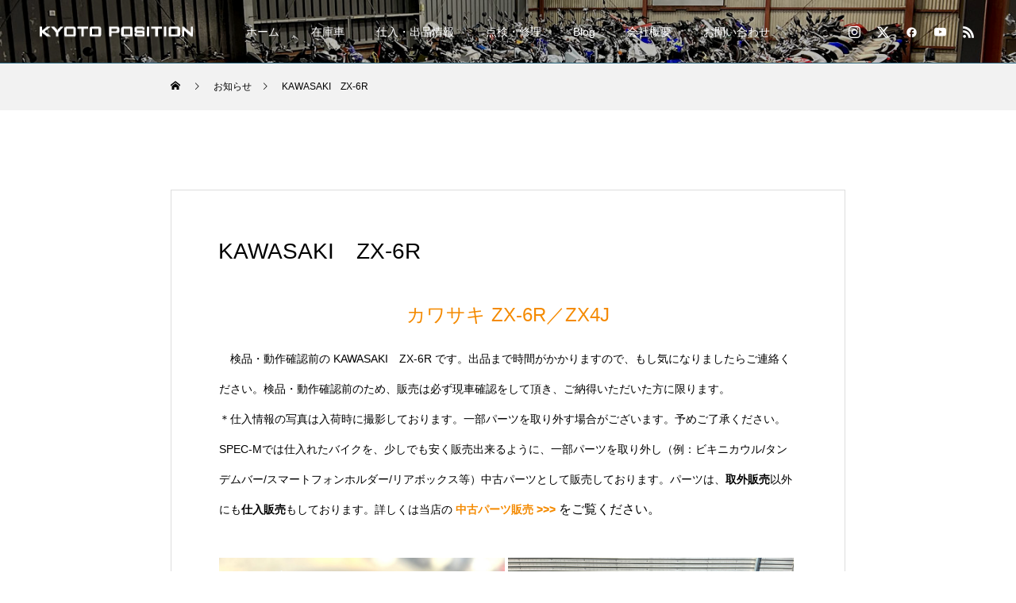

--- FILE ---
content_type: text/html; charset=UTF-8
request_url: https://www.specm.net/news/kawasaki-zx6r-3876/
body_size: 20421
content:
<!DOCTYPE html>
<html class="pc" dir="ltr" lang="ja" prefix="og: https://ogp.me/ns#">
<head>
<meta charset="UTF-8">
<!--[if IE]><meta http-equiv="X-UA-Compatible" content="IE=edge"><![endif]-->
<meta name="viewport" content="width=device-width">
<title>京都 中古バイクカワサキ バイク KAWASAKI ZX-6R – 京都 バイクショップ SPEC-M（スペックエム）</title>
<meta name="description" content="カワサキ ZX-6R／ZX4J　検品・動作確認前の KAWASAKI　ZX-6R です。出品まで時間がかかりますので、もし気になりましたらご連絡ください。">
<link rel="pingback" href="https://www.specm.net/wp/xmlrpc.php">
<link rel="shortcut icon" href="https://www.specm.net/wp/wp-content/uploads/2021/05/specM_ロゴ鉄紺_モバイル.png">

		<!-- All in One SEO 4.9.3 - aioseo.com -->
	<meta name="description" content="京都 中古バイクカワサキ バイク ZX-6R／ZX4J 検品・動作確認前の KAWASAKI ZX-6R です。京都 バイクショップ SPEC-M（スペックエム） - 出品まで時間がかかりますので、もし気になりましたらご連絡ください。 検品・動作確認前のため、販売は必ず現車確認をして頂き、ご納得いただいた方に限りま…" />
	<meta name="robots" content="max-image-preview:large" />
	<link rel="canonical" href="https://www.specm.net/news/kawasaki-zx6r-3876/" />
	<meta name="generator" content="All in One SEO (AIOSEO) 4.9.3" />
		<meta property="og:locale" content="ja_JP" />
		<meta property="og:site_name" content="京都のバイクショップSPEC-M（スペックエム）｜公式サイト – バイクショップSPEC-Mは京都で19年。バイクの販売から整備まで行っています。中型・大型の中古バイクをお探しの方はぜひ。" />
		<meta property="og:type" content="article" />
		<meta property="og:title" content="京都 中古バイクカワサキ バイク KAWASAKI ZX-6R – 京都 バイクショップ SPEC-M（スペックエム）" />
		<meta property="og:description" content="京都 中古バイクカワサキ バイク ZX-6R／ZX4J 検品・動作確認前の KAWASAKI ZX-6R です。京都 バイクショップ SPEC-M（スペックエム） - 出品まで時間がかかりますので、もし気になりましたらご連絡ください。 検品・動作確認前のため、販売は必ず現車確認をして頂き、ご納得いただいた方に限りま…" />
		<meta property="og:url" content="https://www.specm.net/news/kawasaki-zx6r-3876/" />
		<meta property="article:published_time" content="2022-12-28T04:48:38+00:00" />
		<meta property="article:modified_time" content="2022-12-28T04:48:38+00:00" />
		<meta name="twitter:card" content="summary" />
		<meta name="twitter:title" content="京都 中古バイクカワサキ バイク KAWASAKI ZX-6R – 京都 バイクショップ SPEC-M（スペックエム）" />
		<meta name="twitter:description" content="京都 中古バイクカワサキ バイク ZX-6R／ZX4J 検品・動作確認前の KAWASAKI ZX-6R です。京都 バイクショップ SPEC-M（スペックエム） - 出品まで時間がかかりますので、もし気になりましたらご連絡ください。 検品・動作確認前のため、販売は必ず現車確認をして頂き、ご納得いただいた方に限りま…" />
		<script type="application/ld+json" class="aioseo-schema">
			{"@context":"https:\/\/schema.org","@graph":[{"@type":"BreadcrumbList","@id":"https:\/\/www.specm.net\/news\/kawasaki-zx6r-3876\/#breadcrumblist","itemListElement":[{"@type":"ListItem","@id":"https:\/\/www.specm.net#listItem","position":1,"name":"\u30db\u30fc\u30e0","item":"https:\/\/www.specm.net","nextItem":{"@type":"ListItem","@id":"https:\/\/www.specm.net\/news\/#listItem","name":"\u304a\u77e5\u3089\u305b"}},{"@type":"ListItem","@id":"https:\/\/www.specm.net\/news\/#listItem","position":2,"name":"\u304a\u77e5\u3089\u305b","item":"https:\/\/www.specm.net\/news\/","nextItem":{"@type":"ListItem","@id":"https:\/\/www.specm.net\/news\/kawasaki-zx6r-3876\/#listItem","name":"KAWASAKI\u3000ZX-6R"},"previousItem":{"@type":"ListItem","@id":"https:\/\/www.specm.net#listItem","name":"\u30db\u30fc\u30e0"}},{"@type":"ListItem","@id":"https:\/\/www.specm.net\/news\/kawasaki-zx6r-3876\/#listItem","position":3,"name":"KAWASAKI\u3000ZX-6R","previousItem":{"@type":"ListItem","@id":"https:\/\/www.specm.net\/news\/#listItem","name":"\u304a\u77e5\u3089\u305b"}}]},{"@type":"Organization","@id":"https:\/\/www.specm.net\/#organization","name":"KYOTO POSITION","description":"\u30d0\u30a4\u30af\u30b7\u30e7\u30c3\u30d7SPEC-M\u306f\u4eac\u90fd\u306719\u5e74\u3002\u30d0\u30a4\u30af\u306e\u8ca9\u58f2\u304b\u3089\u6574\u5099\u307e\u3067\u884c\u3063\u3066\u3044\u307e\u3059\u3002\u4e2d\u578b\u30fb\u5927\u578b\u306e\u4e2d\u53e4\u30d0\u30a4\u30af\u3092\u304a\u63a2\u3057\u306e\u65b9\u306f\u305c\u3072\u3002","url":"https:\/\/www.specm.net\/","telephone":"+81759255393","logo":{"@type":"ImageObject","url":"https:\/\/www.specm.net\/wp\/wp-content\/uploads\/2021\/05\/specM_\u30ed\u30b3\u3099\u9244\u7d3a_\u30e2\u30cf\u3099\u30a4\u30eb.png","@id":"https:\/\/www.specm.net\/news\/kawasaki-zx6r-3876\/#organizationLogo","width":94,"height":61},"image":{"@id":"https:\/\/www.specm.net\/news\/kawasaki-zx6r-3876\/#organizationLogo"}},{"@type":"WebPage","@id":"https:\/\/www.specm.net\/news\/kawasaki-zx6r-3876\/#webpage","url":"https:\/\/www.specm.net\/news\/kawasaki-zx6r-3876\/","name":"\u4eac\u90fd \u4e2d\u53e4\u30d0\u30a4\u30af\u30ab\u30ef\u30b5\u30ad \u30d0\u30a4\u30af KAWASAKI ZX-6R \u2013 \u4eac\u90fd \u30d0\u30a4\u30af\u30b7\u30e7\u30c3\u30d7 SPEC-M\uff08\u30b9\u30da\u30c3\u30af\u30a8\u30e0\uff09","description":"\u4eac\u90fd \u4e2d\u53e4\u30d0\u30a4\u30af\u30ab\u30ef\u30b5\u30ad \u30d0\u30a4\u30af ZX-6R\uff0fZX4J \u691c\u54c1\u30fb\u52d5\u4f5c\u78ba\u8a8d\u524d\u306e KAWASAKI ZX-6R \u3067\u3059\u3002\u4eac\u90fd \u30d0\u30a4\u30af\u30b7\u30e7\u30c3\u30d7 SPEC-M\uff08\u30b9\u30da\u30c3\u30af\u30a8\u30e0\uff09 - \u51fa\u54c1\u307e\u3067\u6642\u9593\u304c\u304b\u304b\u308a\u307e\u3059\u306e\u3067\u3001\u3082\u3057\u6c17\u306b\u306a\u308a\u307e\u3057\u305f\u3089\u3054\u9023\u7d61\u304f\u3060\u3055\u3044\u3002 \u691c\u54c1\u30fb\u52d5\u4f5c\u78ba\u8a8d\u524d\u306e\u305f\u3081\u3001\u8ca9\u58f2\u306f\u5fc5\u305a\u73fe\u8eca\u78ba\u8a8d\u3092\u3057\u3066\u9802\u304d\u3001\u3054\u7d0d\u5f97\u3044\u305f\u3060\u3044\u305f\u65b9\u306b\u9650\u308a\u307e\u2026","inLanguage":"ja","isPartOf":{"@id":"https:\/\/www.specm.net\/#website"},"breadcrumb":{"@id":"https:\/\/www.specm.net\/news\/kawasaki-zx6r-3876\/#breadcrumblist"},"image":{"@type":"ImageObject","url":"https:\/\/www.specm.net\/wp\/wp-content\/uploads\/2022\/12\/IMG_8897.jpg","@id":"https:\/\/www.specm.net\/news\/kawasaki-zx6r-3876\/#mainImage","width":675,"height":900},"primaryImageOfPage":{"@id":"https:\/\/www.specm.net\/news\/kawasaki-zx6r-3876\/#mainImage"},"datePublished":"2022-12-28T13:48:38+09:00","dateModified":"2022-12-28T13:48:38+09:00"},{"@type":"WebSite","@id":"https:\/\/www.specm.net\/#website","url":"https:\/\/www.specm.net\/","name":"\u4eac\u90fd\u306e\u30d0\u30a4\u30af\u30b7\u30e7\u30c3\u30d7SPEC-M\uff08\u30b9\u30da\u30c3\u30af\u30a8\u30e0\uff09\uff5c\u516c\u5f0f\u30b5\u30a4\u30c8","description":"\u30d0\u30a4\u30af\u30b7\u30e7\u30c3\u30d7SPEC-M\u306f\u4eac\u90fd\u306719\u5e74\u3002\u30d0\u30a4\u30af\u306e\u8ca9\u58f2\u304b\u3089\u6574\u5099\u307e\u3067\u884c\u3063\u3066\u3044\u307e\u3059\u3002\u4e2d\u578b\u30fb\u5927\u578b\u306e\u4e2d\u53e4\u30d0\u30a4\u30af\u3092\u304a\u63a2\u3057\u306e\u65b9\u306f\u305c\u3072\u3002","inLanguage":"ja","publisher":{"@id":"https:\/\/www.specm.net\/#organization"}}]}
		</script>
		<!-- All in One SEO -->

<link rel="alternate" type="application/rss+xml" title="京都のバイクショップSPEC-M（スペックエム）｜公式サイト &raquo; フィード" href="https://www.specm.net/feed/" />
<link rel="alternate" type="application/rss+xml" title="京都のバイクショップSPEC-M（スペックエム）｜公式サイト &raquo; コメントフィード" href="https://www.specm.net/comments/feed/" />
<link rel="alternate" title="oEmbed (JSON)" type="application/json+oembed" href="https://www.specm.net/wp-json/oembed/1.0/embed?url=https%3A%2F%2Fwww.specm.net%2Fnews%2Fkawasaki-zx6r-3876%2F" />
<link rel="alternate" title="oEmbed (XML)" type="text/xml+oembed" href="https://www.specm.net/wp-json/oembed/1.0/embed?url=https%3A%2F%2Fwww.specm.net%2Fnews%2Fkawasaki-zx6r-3876%2F&#038;format=xml" />
		<!-- This site uses the Google Analytics by MonsterInsights plugin v9.11.1 - Using Analytics tracking - https://www.monsterinsights.com/ -->
							<script src="//www.googletagmanager.com/gtag/js?id=G-Q09JS0RYL0"  data-cfasync="false" data-wpfc-render="false" type="text/javascript" async></script>
			<script data-cfasync="false" data-wpfc-render="false" type="text/javascript">
				var mi_version = '9.11.1';
				var mi_track_user = true;
				var mi_no_track_reason = '';
								var MonsterInsightsDefaultLocations = {"page_location":"https:\/\/www.specm.net\/news\/kawasaki-zx6r-3876\/"};
								if ( typeof MonsterInsightsPrivacyGuardFilter === 'function' ) {
					var MonsterInsightsLocations = (typeof MonsterInsightsExcludeQuery === 'object') ? MonsterInsightsPrivacyGuardFilter( MonsterInsightsExcludeQuery ) : MonsterInsightsPrivacyGuardFilter( MonsterInsightsDefaultLocations );
				} else {
					var MonsterInsightsLocations = (typeof MonsterInsightsExcludeQuery === 'object') ? MonsterInsightsExcludeQuery : MonsterInsightsDefaultLocations;
				}

								var disableStrs = [
										'ga-disable-G-Q09JS0RYL0',
									];

				/* Function to detect opted out users */
				function __gtagTrackerIsOptedOut() {
					for (var index = 0; index < disableStrs.length; index++) {
						if (document.cookie.indexOf(disableStrs[index] + '=true') > -1) {
							return true;
						}
					}

					return false;
				}

				/* Disable tracking if the opt-out cookie exists. */
				if (__gtagTrackerIsOptedOut()) {
					for (var index = 0; index < disableStrs.length; index++) {
						window[disableStrs[index]] = true;
					}
				}

				/* Opt-out function */
				function __gtagTrackerOptout() {
					for (var index = 0; index < disableStrs.length; index++) {
						document.cookie = disableStrs[index] + '=true; expires=Thu, 31 Dec 2099 23:59:59 UTC; path=/';
						window[disableStrs[index]] = true;
					}
				}

				if ('undefined' === typeof gaOptout) {
					function gaOptout() {
						__gtagTrackerOptout();
					}
				}
								window.dataLayer = window.dataLayer || [];

				window.MonsterInsightsDualTracker = {
					helpers: {},
					trackers: {},
				};
				if (mi_track_user) {
					function __gtagDataLayer() {
						dataLayer.push(arguments);
					}

					function __gtagTracker(type, name, parameters) {
						if (!parameters) {
							parameters = {};
						}

						if (parameters.send_to) {
							__gtagDataLayer.apply(null, arguments);
							return;
						}

						if (type === 'event') {
														parameters.send_to = monsterinsights_frontend.v4_id;
							var hookName = name;
							if (typeof parameters['event_category'] !== 'undefined') {
								hookName = parameters['event_category'] + ':' + name;
							}

							if (typeof MonsterInsightsDualTracker.trackers[hookName] !== 'undefined') {
								MonsterInsightsDualTracker.trackers[hookName](parameters);
							} else {
								__gtagDataLayer('event', name, parameters);
							}
							
						} else {
							__gtagDataLayer.apply(null, arguments);
						}
					}

					__gtagTracker('js', new Date());
					__gtagTracker('set', {
						'developer_id.dZGIzZG': true,
											});
					if ( MonsterInsightsLocations.page_location ) {
						__gtagTracker('set', MonsterInsightsLocations);
					}
										__gtagTracker('config', 'G-Q09JS0RYL0', {"forceSSL":"true","link_attribution":"true"} );
										window.gtag = __gtagTracker;										(function () {
						/* https://developers.google.com/analytics/devguides/collection/analyticsjs/ */
						/* ga and __gaTracker compatibility shim. */
						var noopfn = function () {
							return null;
						};
						var newtracker = function () {
							return new Tracker();
						};
						var Tracker = function () {
							return null;
						};
						var p = Tracker.prototype;
						p.get = noopfn;
						p.set = noopfn;
						p.send = function () {
							var args = Array.prototype.slice.call(arguments);
							args.unshift('send');
							__gaTracker.apply(null, args);
						};
						var __gaTracker = function () {
							var len = arguments.length;
							if (len === 0) {
								return;
							}
							var f = arguments[len - 1];
							if (typeof f !== 'object' || f === null || typeof f.hitCallback !== 'function') {
								if ('send' === arguments[0]) {
									var hitConverted, hitObject = false, action;
									if ('event' === arguments[1]) {
										if ('undefined' !== typeof arguments[3]) {
											hitObject = {
												'eventAction': arguments[3],
												'eventCategory': arguments[2],
												'eventLabel': arguments[4],
												'value': arguments[5] ? arguments[5] : 1,
											}
										}
									}
									if ('pageview' === arguments[1]) {
										if ('undefined' !== typeof arguments[2]) {
											hitObject = {
												'eventAction': 'page_view',
												'page_path': arguments[2],
											}
										}
									}
									if (typeof arguments[2] === 'object') {
										hitObject = arguments[2];
									}
									if (typeof arguments[5] === 'object') {
										Object.assign(hitObject, arguments[5]);
									}
									if ('undefined' !== typeof arguments[1].hitType) {
										hitObject = arguments[1];
										if ('pageview' === hitObject.hitType) {
											hitObject.eventAction = 'page_view';
										}
									}
									if (hitObject) {
										action = 'timing' === arguments[1].hitType ? 'timing_complete' : hitObject.eventAction;
										hitConverted = mapArgs(hitObject);
										__gtagTracker('event', action, hitConverted);
									}
								}
								return;
							}

							function mapArgs(args) {
								var arg, hit = {};
								var gaMap = {
									'eventCategory': 'event_category',
									'eventAction': 'event_action',
									'eventLabel': 'event_label',
									'eventValue': 'event_value',
									'nonInteraction': 'non_interaction',
									'timingCategory': 'event_category',
									'timingVar': 'name',
									'timingValue': 'value',
									'timingLabel': 'event_label',
									'page': 'page_path',
									'location': 'page_location',
									'title': 'page_title',
									'referrer' : 'page_referrer',
								};
								for (arg in args) {
																		if (!(!args.hasOwnProperty(arg) || !gaMap.hasOwnProperty(arg))) {
										hit[gaMap[arg]] = args[arg];
									} else {
										hit[arg] = args[arg];
									}
								}
								return hit;
							}

							try {
								f.hitCallback();
							} catch (ex) {
							}
						};
						__gaTracker.create = newtracker;
						__gaTracker.getByName = newtracker;
						__gaTracker.getAll = function () {
							return [];
						};
						__gaTracker.remove = noopfn;
						__gaTracker.loaded = true;
						window['__gaTracker'] = __gaTracker;
					})();
									} else {
										console.log("");
					(function () {
						function __gtagTracker() {
							return null;
						}

						window['__gtagTracker'] = __gtagTracker;
						window['gtag'] = __gtagTracker;
					})();
									}
			</script>
							<!-- / Google Analytics by MonsterInsights -->
		<link rel="preconnect" href="https://fonts.googleapis.com">
<link rel="preconnect" href="https://fonts.gstatic.com" crossorigin>
<link href="https://fonts.googleapis.com/css2?family=Noto+Sans+JP:wght@400;600" rel="stylesheet">
<style id='wp-img-auto-sizes-contain-inline-css' type='text/css'>
img:is([sizes=auto i],[sizes^="auto," i]){contain-intrinsic-size:3000px 1500px}
/*# sourceURL=wp-img-auto-sizes-contain-inline-css */
</style>
<link rel='stylesheet' id='style-css' href='https://www.specm.net/wp/wp-content/themes/force_tcd078/style.css?ver=1.17.1' type='text/css' media='all' />
<style id='wp-emoji-styles-inline-css' type='text/css'>

	img.wp-smiley, img.emoji {
		display: inline !important;
		border: none !important;
		box-shadow: none !important;
		height: 1em !important;
		width: 1em !important;
		margin: 0 0.07em !important;
		vertical-align: -0.1em !important;
		background: none !important;
		padding: 0 !important;
	}
/*# sourceURL=wp-emoji-styles-inline-css */
</style>
<style id='wp-block-library-inline-css' type='text/css'>
:root{--wp-block-synced-color:#7a00df;--wp-block-synced-color--rgb:122,0,223;--wp-bound-block-color:var(--wp-block-synced-color);--wp-editor-canvas-background:#ddd;--wp-admin-theme-color:#007cba;--wp-admin-theme-color--rgb:0,124,186;--wp-admin-theme-color-darker-10:#006ba1;--wp-admin-theme-color-darker-10--rgb:0,107,160.5;--wp-admin-theme-color-darker-20:#005a87;--wp-admin-theme-color-darker-20--rgb:0,90,135;--wp-admin-border-width-focus:2px}@media (min-resolution:192dpi){:root{--wp-admin-border-width-focus:1.5px}}.wp-element-button{cursor:pointer}:root .has-very-light-gray-background-color{background-color:#eee}:root .has-very-dark-gray-background-color{background-color:#313131}:root .has-very-light-gray-color{color:#eee}:root .has-very-dark-gray-color{color:#313131}:root .has-vivid-green-cyan-to-vivid-cyan-blue-gradient-background{background:linear-gradient(135deg,#00d084,#0693e3)}:root .has-purple-crush-gradient-background{background:linear-gradient(135deg,#34e2e4,#4721fb 50%,#ab1dfe)}:root .has-hazy-dawn-gradient-background{background:linear-gradient(135deg,#faaca8,#dad0ec)}:root .has-subdued-olive-gradient-background{background:linear-gradient(135deg,#fafae1,#67a671)}:root .has-atomic-cream-gradient-background{background:linear-gradient(135deg,#fdd79a,#004a59)}:root .has-nightshade-gradient-background{background:linear-gradient(135deg,#330968,#31cdcf)}:root .has-midnight-gradient-background{background:linear-gradient(135deg,#020381,#2874fc)}:root{--wp--preset--font-size--normal:16px;--wp--preset--font-size--huge:42px}.has-regular-font-size{font-size:1em}.has-larger-font-size{font-size:2.625em}.has-normal-font-size{font-size:var(--wp--preset--font-size--normal)}.has-huge-font-size{font-size:var(--wp--preset--font-size--huge)}.has-text-align-center{text-align:center}.has-text-align-left{text-align:left}.has-text-align-right{text-align:right}.has-fit-text{white-space:nowrap!important}#end-resizable-editor-section{display:none}.aligncenter{clear:both}.items-justified-left{justify-content:flex-start}.items-justified-center{justify-content:center}.items-justified-right{justify-content:flex-end}.items-justified-space-between{justify-content:space-between}.screen-reader-text{border:0;clip-path:inset(50%);height:1px;margin:-1px;overflow:hidden;padding:0;position:absolute;width:1px;word-wrap:normal!important}.screen-reader-text:focus{background-color:#ddd;clip-path:none;color:#444;display:block;font-size:1em;height:auto;left:5px;line-height:normal;padding:15px 23px 14px;text-decoration:none;top:5px;width:auto;z-index:100000}html :where(.has-border-color){border-style:solid}html :where([style*=border-top-color]){border-top-style:solid}html :where([style*=border-right-color]){border-right-style:solid}html :where([style*=border-bottom-color]){border-bottom-style:solid}html :where([style*=border-left-color]){border-left-style:solid}html :where([style*=border-width]){border-style:solid}html :where([style*=border-top-width]){border-top-style:solid}html :where([style*=border-right-width]){border-right-style:solid}html :where([style*=border-bottom-width]){border-bottom-style:solid}html :where([style*=border-left-width]){border-left-style:solid}html :where(img[class*=wp-image-]){height:auto;max-width:100%}:where(figure){margin:0 0 1em}html :where(.is-position-sticky){--wp-admin--admin-bar--position-offset:var(--wp-admin--admin-bar--height,0px)}@media screen and (max-width:600px){html :where(.is-position-sticky){--wp-admin--admin-bar--position-offset:0px}}

/*# sourceURL=wp-block-library-inline-css */
</style><style id='global-styles-inline-css' type='text/css'>
:root{--wp--preset--aspect-ratio--square: 1;--wp--preset--aspect-ratio--4-3: 4/3;--wp--preset--aspect-ratio--3-4: 3/4;--wp--preset--aspect-ratio--3-2: 3/2;--wp--preset--aspect-ratio--2-3: 2/3;--wp--preset--aspect-ratio--16-9: 16/9;--wp--preset--aspect-ratio--9-16: 9/16;--wp--preset--color--black: #000000;--wp--preset--color--cyan-bluish-gray: #abb8c3;--wp--preset--color--white: #ffffff;--wp--preset--color--pale-pink: #f78da7;--wp--preset--color--vivid-red: #cf2e2e;--wp--preset--color--luminous-vivid-orange: #ff6900;--wp--preset--color--luminous-vivid-amber: #fcb900;--wp--preset--color--light-green-cyan: #7bdcb5;--wp--preset--color--vivid-green-cyan: #00d084;--wp--preset--color--pale-cyan-blue: #8ed1fc;--wp--preset--color--vivid-cyan-blue: #0693e3;--wp--preset--color--vivid-purple: #9b51e0;--wp--preset--gradient--vivid-cyan-blue-to-vivid-purple: linear-gradient(135deg,rgb(6,147,227) 0%,rgb(155,81,224) 100%);--wp--preset--gradient--light-green-cyan-to-vivid-green-cyan: linear-gradient(135deg,rgb(122,220,180) 0%,rgb(0,208,130) 100%);--wp--preset--gradient--luminous-vivid-amber-to-luminous-vivid-orange: linear-gradient(135deg,rgb(252,185,0) 0%,rgb(255,105,0) 100%);--wp--preset--gradient--luminous-vivid-orange-to-vivid-red: linear-gradient(135deg,rgb(255,105,0) 0%,rgb(207,46,46) 100%);--wp--preset--gradient--very-light-gray-to-cyan-bluish-gray: linear-gradient(135deg,rgb(238,238,238) 0%,rgb(169,184,195) 100%);--wp--preset--gradient--cool-to-warm-spectrum: linear-gradient(135deg,rgb(74,234,220) 0%,rgb(151,120,209) 20%,rgb(207,42,186) 40%,rgb(238,44,130) 60%,rgb(251,105,98) 80%,rgb(254,248,76) 100%);--wp--preset--gradient--blush-light-purple: linear-gradient(135deg,rgb(255,206,236) 0%,rgb(152,150,240) 100%);--wp--preset--gradient--blush-bordeaux: linear-gradient(135deg,rgb(254,205,165) 0%,rgb(254,45,45) 50%,rgb(107,0,62) 100%);--wp--preset--gradient--luminous-dusk: linear-gradient(135deg,rgb(255,203,112) 0%,rgb(199,81,192) 50%,rgb(65,88,208) 100%);--wp--preset--gradient--pale-ocean: linear-gradient(135deg,rgb(255,245,203) 0%,rgb(182,227,212) 50%,rgb(51,167,181) 100%);--wp--preset--gradient--electric-grass: linear-gradient(135deg,rgb(202,248,128) 0%,rgb(113,206,126) 100%);--wp--preset--gradient--midnight: linear-gradient(135deg,rgb(2,3,129) 0%,rgb(40,116,252) 100%);--wp--preset--font-size--small: 13px;--wp--preset--font-size--medium: 20px;--wp--preset--font-size--large: 36px;--wp--preset--font-size--x-large: 42px;--wp--preset--spacing--20: 0.44rem;--wp--preset--spacing--30: 0.67rem;--wp--preset--spacing--40: 1rem;--wp--preset--spacing--50: 1.5rem;--wp--preset--spacing--60: 2.25rem;--wp--preset--spacing--70: 3.38rem;--wp--preset--spacing--80: 5.06rem;--wp--preset--shadow--natural: 6px 6px 9px rgba(0, 0, 0, 0.2);--wp--preset--shadow--deep: 12px 12px 50px rgba(0, 0, 0, 0.4);--wp--preset--shadow--sharp: 6px 6px 0px rgba(0, 0, 0, 0.2);--wp--preset--shadow--outlined: 6px 6px 0px -3px rgb(255, 255, 255), 6px 6px rgb(0, 0, 0);--wp--preset--shadow--crisp: 6px 6px 0px rgb(0, 0, 0);}:where(.is-layout-flex){gap: 0.5em;}:where(.is-layout-grid){gap: 0.5em;}body .is-layout-flex{display: flex;}.is-layout-flex{flex-wrap: wrap;align-items: center;}.is-layout-flex > :is(*, div){margin: 0;}body .is-layout-grid{display: grid;}.is-layout-grid > :is(*, div){margin: 0;}:where(.wp-block-columns.is-layout-flex){gap: 2em;}:where(.wp-block-columns.is-layout-grid){gap: 2em;}:where(.wp-block-post-template.is-layout-flex){gap: 1.25em;}:where(.wp-block-post-template.is-layout-grid){gap: 1.25em;}.has-black-color{color: var(--wp--preset--color--black) !important;}.has-cyan-bluish-gray-color{color: var(--wp--preset--color--cyan-bluish-gray) !important;}.has-white-color{color: var(--wp--preset--color--white) !important;}.has-pale-pink-color{color: var(--wp--preset--color--pale-pink) !important;}.has-vivid-red-color{color: var(--wp--preset--color--vivid-red) !important;}.has-luminous-vivid-orange-color{color: var(--wp--preset--color--luminous-vivid-orange) !important;}.has-luminous-vivid-amber-color{color: var(--wp--preset--color--luminous-vivid-amber) !important;}.has-light-green-cyan-color{color: var(--wp--preset--color--light-green-cyan) !important;}.has-vivid-green-cyan-color{color: var(--wp--preset--color--vivid-green-cyan) !important;}.has-pale-cyan-blue-color{color: var(--wp--preset--color--pale-cyan-blue) !important;}.has-vivid-cyan-blue-color{color: var(--wp--preset--color--vivid-cyan-blue) !important;}.has-vivid-purple-color{color: var(--wp--preset--color--vivid-purple) !important;}.has-black-background-color{background-color: var(--wp--preset--color--black) !important;}.has-cyan-bluish-gray-background-color{background-color: var(--wp--preset--color--cyan-bluish-gray) !important;}.has-white-background-color{background-color: var(--wp--preset--color--white) !important;}.has-pale-pink-background-color{background-color: var(--wp--preset--color--pale-pink) !important;}.has-vivid-red-background-color{background-color: var(--wp--preset--color--vivid-red) !important;}.has-luminous-vivid-orange-background-color{background-color: var(--wp--preset--color--luminous-vivid-orange) !important;}.has-luminous-vivid-amber-background-color{background-color: var(--wp--preset--color--luminous-vivid-amber) !important;}.has-light-green-cyan-background-color{background-color: var(--wp--preset--color--light-green-cyan) !important;}.has-vivid-green-cyan-background-color{background-color: var(--wp--preset--color--vivid-green-cyan) !important;}.has-pale-cyan-blue-background-color{background-color: var(--wp--preset--color--pale-cyan-blue) !important;}.has-vivid-cyan-blue-background-color{background-color: var(--wp--preset--color--vivid-cyan-blue) !important;}.has-vivid-purple-background-color{background-color: var(--wp--preset--color--vivid-purple) !important;}.has-black-border-color{border-color: var(--wp--preset--color--black) !important;}.has-cyan-bluish-gray-border-color{border-color: var(--wp--preset--color--cyan-bluish-gray) !important;}.has-white-border-color{border-color: var(--wp--preset--color--white) !important;}.has-pale-pink-border-color{border-color: var(--wp--preset--color--pale-pink) !important;}.has-vivid-red-border-color{border-color: var(--wp--preset--color--vivid-red) !important;}.has-luminous-vivid-orange-border-color{border-color: var(--wp--preset--color--luminous-vivid-orange) !important;}.has-luminous-vivid-amber-border-color{border-color: var(--wp--preset--color--luminous-vivid-amber) !important;}.has-light-green-cyan-border-color{border-color: var(--wp--preset--color--light-green-cyan) !important;}.has-vivid-green-cyan-border-color{border-color: var(--wp--preset--color--vivid-green-cyan) !important;}.has-pale-cyan-blue-border-color{border-color: var(--wp--preset--color--pale-cyan-blue) !important;}.has-vivid-cyan-blue-border-color{border-color: var(--wp--preset--color--vivid-cyan-blue) !important;}.has-vivid-purple-border-color{border-color: var(--wp--preset--color--vivid-purple) !important;}.has-vivid-cyan-blue-to-vivid-purple-gradient-background{background: var(--wp--preset--gradient--vivid-cyan-blue-to-vivid-purple) !important;}.has-light-green-cyan-to-vivid-green-cyan-gradient-background{background: var(--wp--preset--gradient--light-green-cyan-to-vivid-green-cyan) !important;}.has-luminous-vivid-amber-to-luminous-vivid-orange-gradient-background{background: var(--wp--preset--gradient--luminous-vivid-amber-to-luminous-vivid-orange) !important;}.has-luminous-vivid-orange-to-vivid-red-gradient-background{background: var(--wp--preset--gradient--luminous-vivid-orange-to-vivid-red) !important;}.has-very-light-gray-to-cyan-bluish-gray-gradient-background{background: var(--wp--preset--gradient--very-light-gray-to-cyan-bluish-gray) !important;}.has-cool-to-warm-spectrum-gradient-background{background: var(--wp--preset--gradient--cool-to-warm-spectrum) !important;}.has-blush-light-purple-gradient-background{background: var(--wp--preset--gradient--blush-light-purple) !important;}.has-blush-bordeaux-gradient-background{background: var(--wp--preset--gradient--blush-bordeaux) !important;}.has-luminous-dusk-gradient-background{background: var(--wp--preset--gradient--luminous-dusk) !important;}.has-pale-ocean-gradient-background{background: var(--wp--preset--gradient--pale-ocean) !important;}.has-electric-grass-gradient-background{background: var(--wp--preset--gradient--electric-grass) !important;}.has-midnight-gradient-background{background: var(--wp--preset--gradient--midnight) !important;}.has-small-font-size{font-size: var(--wp--preset--font-size--small) !important;}.has-medium-font-size{font-size: var(--wp--preset--font-size--medium) !important;}.has-large-font-size{font-size: var(--wp--preset--font-size--large) !important;}.has-x-large-font-size{font-size: var(--wp--preset--font-size--x-large) !important;}
/*# sourceURL=global-styles-inline-css */
</style>

<style id='classic-theme-styles-inline-css' type='text/css'>
/*! This file is auto-generated */
.wp-block-button__link{color:#fff;background-color:#32373c;border-radius:9999px;box-shadow:none;text-decoration:none;padding:calc(.667em + 2px) calc(1.333em + 2px);font-size:1.125em}.wp-block-file__button{background:#32373c;color:#fff;text-decoration:none}
/*# sourceURL=/wp-includes/css/classic-themes.min.css */
</style>
<link rel='stylesheet' id='contact-form-7-css' href='https://www.specm.net/wp/wp-content/plugins/contact-form-7/includes/css/styles.css?ver=6.1.4' type='text/css' media='all' />
<style>:root {
  --tcd-font-type1: Arial,"Hiragino Sans","Yu Gothic Medium","Meiryo",sans-serif;
  --tcd-font-type2: "Times New Roman",Times,"Yu Mincho","游明朝","游明朝体","Hiragino Mincho Pro",serif;
  --tcd-font-type3: Palatino,"Yu Kyokasho","游教科書体","UD デジタル 教科書体 N","游明朝","游明朝体","Hiragino Mincho Pro","Meiryo",serif;
  --tcd-font-type-logo: "Noto Sans JP",sans-serif;
}</style>
<script type="text/javascript" src="https://www.specm.net/wp/wp-includes/js/jquery/jquery.min.js?ver=3.7.1" id="jquery-core-js"></script>
<script type="text/javascript" src="https://www.specm.net/wp/wp-includes/js/jquery/jquery-migrate.min.js?ver=3.4.1" id="jquery-migrate-js"></script>
<script type="text/javascript" src="https://www.specm.net/wp/wp-content/plugins/google-analytics-for-wordpress/assets/js/frontend-gtag.min.js?ver=9.11.1" id="monsterinsights-frontend-script-js" async="async" data-wp-strategy="async"></script>
<script data-cfasync="false" data-wpfc-render="false" type="text/javascript" id='monsterinsights-frontend-script-js-extra'>/* <![CDATA[ */
var monsterinsights_frontend = {"js_events_tracking":"true","download_extensions":"doc,pdf,ppt,zip,xls,docx,pptx,xlsx","inbound_paths":"[{\"path\":\"\\\/go\\\/\",\"label\":\"affiliate\"},{\"path\":\"\\\/recommend\\\/\",\"label\":\"affiliate\"}]","home_url":"https:\/\/www.specm.net","hash_tracking":"false","v4_id":"G-Q09JS0RYL0"};/* ]]> */
</script>
<link rel="https://api.w.org/" href="https://www.specm.net/wp-json/" /><link rel="alternate" title="JSON" type="application/json" href="https://www.specm.net/wp-json/wp/v2/news/32494" /><link rel='shortlink' href='https://www.specm.net/?p=32494' />
<link rel="stylesheet" href="https://www.specm.net/wp/wp-content/themes/force_tcd078/css/design-plus.css?ver=1.17.1">
<link rel="stylesheet" href="https://www.specm.net/wp/wp-content/themes/force_tcd078/css/sns-botton.css?ver=1.17.1">
<link rel="stylesheet" media="screen and (max-width:1001px)" href="https://www.specm.net/wp/wp-content/themes/force_tcd078/css/responsive.css?ver=1.17.1">
<link rel="stylesheet" media="screen and (max-width:1001px)" href="https://www.specm.net/wp/wp-content/themes/force_tcd078/css/footer-bar.css?ver=1.17.1">

<script src="https://www.specm.net/wp/wp-content/themes/force_tcd078/js/tcd_cookie.js?ver=1.17.1"></script>
<script src="https://www.specm.net/wp/wp-content/themes/force_tcd078/js/jquery.easing.1.4.js?ver=1.17.1"></script>
<script src="https://www.specm.net/wp/wp-content/themes/force_tcd078/js/jscript.js?ver=1.17.1"></script>
<script src="https://www.specm.net/wp/wp-content/themes/force_tcd078/js/comment.js?ver=1.17.1"></script>

<link rel="stylesheet" href="https://www.specm.net/wp/wp-content/themes/force_tcd078/js/simplebar.css?ver=1.17.1">
<script src="https://www.specm.net/wp/wp-content/themes/force_tcd078/js/simplebar.min.js?ver=1.17.1"></script>


<script src="https://www.specm.net/wp/wp-content/themes/force_tcd078/js/header_fix.js?ver=1.17.1"></script>
<script src="https://www.specm.net/wp/wp-content/themes/force_tcd078/js/header_fix_mobile.js?ver=1.17.1"></script>

<style type="text/css">

body, input, textarea { font-family: var(--tcd-font-type1);}

.rich_font, .p-vertical { font-family: var(--tcd-font-type1); }

.rich_font_1 { font-family: var(--tcd-font-type1); }
.rich_font_2 { font-family: var(--tcd-font-type2);font-weight:500; }
.rich_font_3 { font-family: var(--tcd-font-type3); font-weight:500; }
.rich_font_logo { font-family: var(--tcd-font-type-logo); font-weight: bold !important;}

.post_content, #next_prev_post { font-family: var(--tcd-font-type1);}


.widget_headline { font-family: var(--tcd-font-type1); }

.blog_meta { color:#ffffff !important; background:#0085b2 !important; }
.blog_meta a { color:#ffffff; }
.blog_meta li:last-child:before { background:#ffffff; }
.news_meta { color:#ffffff !important; background:#0085b2 !important; }
.news_meta a { color:#ffffff; }
.news_meta li:last-child:before { background:#ffffff; }

#header { border-bottom:1px solid rgba(0,74,104,0.8); }
#header.active, .pc .header_fix #header { background:#004a68; border-color:rgba(255,255,255,0) !important; }
body.no_menu #header.active { background:none !important; border-bottom:1px solid rgba(0,74,104,0.8) !important; }
.mobile #header, .mobie #header.active, .mobile .header_fix #header { background:#004a68; border:none; }
.mobile #header_logo .logo a, #menu_button:before { color:#ffffff; }
.mobile #header_logo .logo a:hover, #menu_button:hover:before { color:#cccccc; }

#global_menu > ul > li > a, #header_social_link li a, #header_logo .logo a { color:#ffffff; }
#global_menu > ul > li > a:hover, #header_social_link li a:hover:before, #global_menu > ul > li.megamenu_parent.active_button > a, #header_logo .logo a:hover, #global_menu > ul > li.active > a { color:#cccccc; }
#global_menu ul ul a { color:#FFFFFF; background:#000000; }
#global_menu ul ul a:hover { background:#00314a; }
#global_menu ul ul li.menu-item-has-children > a:before { color:#FFFFFF; }
#header_social_link li a:before{color:#ffffff;}
#drawer_menu { background:#222222; }
#mobile_menu a { color:#ffffff; background:#222222; border-bottom:1px solid #444444; }
#mobile_menu li li a { color:#ffffff; background:#333333; }
#mobile_menu a:hover, #drawer_menu .close_button:hover, #mobile_menu .child_menu_button:hover { color:#ffffff; background:#00314a; }
#mobile_menu li li a:hover { color:#ffffff; }

.megamenu_gallery_category_list { background:#003249; }
.megamenu_gallery_category_list .title { font-size:20px; }
.megamenu_gallery_category_list .item a:before {
  background: -moz-linear-gradient(left,  rgba(0,0,0,0.5) 0%, rgba(0,0,0,0) 100%);
  background: -webkit-linear-gradient(left,  rgba(0,0,0,0.5) 0%,rgba(0,0,0,0) 100%);
  background: linear-gradient(to right,  rgba(0,0,0,0.5) 0%,rgba(0,0,0,0) 100%);
}
.megamenu_blog_list { background:#003249; }
.megamenu_blog_list .item .title { font-size:14px; }

#bread_crumb { background:#f2f2f2; }

#return_top a:before { color:#ffffff; }
#return_top a { background:#0084b4; }
#return_top a:hover { background:#00304b; }
#footer_banner .title { font-size:16px; color:#ffffff; }
@media screen and (max-width:750px) {
  #footer_banner .title { font-size:14px; }
}

#post_title_area .title { font-size:28px; color:#ffffff; }
#post_title_area:before {
  background: -moz-linear-gradient(top,  rgba(0,0,0,0.3) 0%, rgba(0,0,0,0) 100%);
  background: -webkit-linear-gradient(top,  rgba(0,0,0,0.3) 0%,rgba(0,0,0,0) 100%);
  background: linear-gradient(to bottom,  rgba(0,0,0,0.3) 0%,rgba(0,0,0,0) 100%);
}
#article .post_content { font-size:16px; }
#recent_news .headline { font-size:18px; }
#single_tab_post_list_header { font-size:16px; }
@media screen and (max-width:750px) {
  #post_title_area .title { font-size:20px; }
  #article .post_content { font-size:14px; }
  #recent_news .headline { font-size:15px; }
  #single_tab_post_list_header { font-size:14px; }
}

.author_profile a.avatar img, .animate_image img, .animate_background .image, #recipe_archive .blur_image {
  width:100%; height:auto;
  -webkit-transition: transform  0.75s ease;
  transition: transform  0.75s ease;
}
.author_profile a.avatar:hover img, .animate_image:hover img, .animate_background:hover .image, #recipe_archive a:hover .blur_image {
  -webkit-transform: scale(1.2);
  transform: scale(1.2);
}




a { color:#000; }

#comment_headline, .tcd_category_list a:hover, .tcd_category_list .child_menu_button:hover, #post_title_area .post_meta a:hover,
.cardlink_title a:hover, #recent_post .item a:hover, .comment a:hover, .comment_form_wrapper a:hover, .author_profile a:hover, .author_profile .author_link li a:hover:before, #post_meta_bottom a:hover,
#searchform .submit_button:hover:before, .styled_post_list1 a:hover .title_area, .styled_post_list1 a:hover .date, .p-dropdown__title:hover:after, .p-dropdown__list li a:hover, #menu_button:hover:before,
  { color: #004c66; }

#submit_comment:hover, #cancel_comment_reply a:hover, #wp-calendar #prev a:hover, #wp-calendar #next a:hover, #wp-calendar td a:hover, #p_readmore .button:hover, .page_navi a:hover, #post_pagination p, #post_pagination a:hover, .c-pw__btn:hover, #post_pagination a:hover,
.member_list_slider .slick-dots button:hover::before, .member_list_slider .slick-dots .slick-active button::before, #comment_tab li.active a, #comment_tab li.active a:hover
  { background-color: #004c66; }

#comment_textarea textarea:focus, .c-pw__box-input:focus, .page_navi a:hover, #post_pagination p, #post_pagination a:hover
  { border-color: #004c66; }

a:hover, #header_logo a:hover, .megamenu_blog_list a:hover .title, .megamenu_blog_list .slider_arrow:hover:before, .index_post_list1 .slider_arrow:hover:before, #header_carousel .post_meta li a:hover,
#footer a:hover, #footer_social_link li a:hover:before, #bread_crumb a:hover, #bread_crumb li.home a:hover:after, #next_prev_post a:hover, #next_prev_post a:hover:before, .post_list1 .post_meta li a:hover, .index_post_list1 .carousel_arrow:hover:before, .post_list2 .post_meta li a:hover,
#recent_post .carousel_arrow:hover:before, #single_tab_post_list .carousel_arrow:hover:before, #single_tab_post_list_header li:hover, #single_author_title_area .author_link li a:hover:before, .megamenu_blog_list .carousel_arrow:hover:before,
#member_single .user_video_area a:hover:before, #single_gallery_list .item.video:hover:after, .single_copy_title_url_btn:hover, .p-dropdown__list li a:hover, .p-dropdown__title:hover
  { color: #cccccc; }
#footer_social_link li.note a:hover:before{ background-color: #cccccc; }
.post_content a, .custom-html-widget a { color:#000000; }
.post_content a:hover, .custom-html-widget a:hover { color:#999999; }


.styled_h2 {
  font-size:22px !important; text-align:left; color:#000000;   border-top:1px solid #222222;
  border-bottom:1px solid #222222;
  border-left:0px solid #222222;
  border-right:0px solid #222222;
  padding:30px 0px 30px 0px !important;
  margin:0px 0px 30px !important;
}
.styled_h3 {
  font-size:20px !important; text-align:left; color:#000000;   border-top:2px solid #222222;
  border-bottom:1px solid #dddddd;
  border-left:0px solid #dddddd;
  border-right:0px solid #dddddd;
  padding:30px 0px 30px 20px !important;
  margin:0px 0px 30px !important;
}
.styled_h4 {
  font-size:18px !important; text-align:left; color:#000000;   border-top:0px solid #dddddd;
  border-bottom:0px solid #dddddd;
  border-left:2px solid #222222;
  border-right:0px solid #dddddd;
  padding:10px 0px 10px 15px !important;
  margin:0px 0px 30px !important;
}
.styled_h5 {
  font-size:16px !important; text-align:left; color:#000000;   border-top:0px solid #dddddd;
  border-bottom:0px solid #dddddd;
  border-left:0px solid #dddddd;
  border-right:0px solid #dddddd;
  padding:15px 15px 15px 15px !important;
  margin:0px 0px 30px !important;
}
.q_custom_button1 { background: #ff6c18; color: #ffffff !important; border-color: #ffffff !important; }
.q_custom_button1:hover, .q_custom_button1:focus { background: #004c66; color: #ffffff !important; border-color: #ffffff !important; }
.q_custom_button2 { background: #ff6c18; color: #ffffff !important; border-color: #ffffff !important; }
.q_custom_button2:hover, .q_custom_button2:focus { background: #004c66; color: #ffffff !important; border-color: #ffffff !important; }
.q_custom_button3 { background: #00cec0; color: #ffffff !important; border-color: #535353 !important; }
.q_custom_button3:hover, .q_custom_button3:focus { background: #7d7d7d; color: #ffffff !important; border-color: #7d7d7d !important; }
.speech_balloon_left1 .speach_balloon_text { background-color: #ffdfdf; border-color: #ffdfdf; color: #000000 }
.speech_balloon_left1 .speach_balloon_text::before { border-right-color: #ffdfdf }
.speech_balloon_left1 .speach_balloon_text::after { border-right-color: #ffdfdf }
.speech_balloon_left2 .speach_balloon_text { background-color: #ffffff; border-color: #ff5353; color: #000000 }
.speech_balloon_left2 .speach_balloon_text::before { border-right-color: #ff5353 }
.speech_balloon_left2 .speach_balloon_text::after { border-right-color: #ffffff }
.speech_balloon_right1 .speach_balloon_text { background-color: #ccf4ff; border-color: #ccf4ff; color: #000000 }
.speech_balloon_right1 .speach_balloon_text::before { border-left-color: #ccf4ff }
.speech_balloon_right1 .speach_balloon_text::after { border-left-color: #ccf4ff }
.speech_balloon_right2 .speach_balloon_text { background-color: #ffffff; border-color: #0789b5; color: #000000 }
.speech_balloon_right2 .speach_balloon_text::before { border-left-color: #0789b5 }
.speech_balloon_right2 .speach_balloon_text::after { border-left-color: #ffffff }

</style>

<script type="text/javascript">
jQuery(function($){

  $('.megamenu_blog_slider').slick({
    infinite: true,
    dots: false,
    arrows: false,
    slidesToShow: 5,
    slidesToScroll: 1,
    swipeToSlide: true,
    touchThreshold: 20,
    adaptiveHeight: false,
    pauseOnHover: true,
    autoplay: false,
    fade: false,
    easing: 'easeOutExpo',
    speed: 700,
    autoplaySpeed: 5000
  });
  $('.megamenu_blog_list_inner .prev_item').on('click', function() {
    $('.megamenu_blog_slider').slick('slickPrev');
  });
  $('.megamenu_blog_list_inner .next_item').on('click', function() {
    $('.megamenu_blog_slider').slick('slickNext');
  });

});
</script>
<script type="text/javascript">
jQuery(function($){

  
  $('#single_tab_post_list_header li:first-child').addClass('active');
  $('#single_tab_post_list .post_list_wrap:first').addClass('active');

    $('#related_post .post_list').slick({
    infinite: true,
    dots: false,
    arrows: false,
    slidesToShow: 4,
    slidesToScroll: 1,
    swipeToSlide: true,
    touchThreshold: 20,
    adaptiveHeight: false,
    pauseOnHover: true,
    autoplay: true,
    fade: false,
    easing: 'easeOutExpo',
    speed: 700,
    autoplaySpeed: 5000,
    responsive: [
      {
        breakpoint: 1001,
        settings: { slidesToShow: 3 }
      },
      {
        breakpoint: 650,
        settings: { slidesToShow: 2 }
      }
    ]
  });
  $('#related_post .prev_item').on('click', function() {
    $('#related_post .post_list').slick('slickPrev');
  });
  $('#related_post .next_item').on('click', function() {
    $('#related_post .post_list').slick('slickNext');
  });
  $('#related_post_list_header').on('click', function() {
    $('#single_tab_post_list_header li').removeClass('active');
    $(this).addClass('active');
    $('#single_tab_post_list .post_list_wrap').hide();
    $('#related_post').fadeIn(700);
    $('#related_post .post_list').slick('setPosition');
    return false;
  });
  
  
  
});
</script>
<style>
.p-cta--1 .button { background: #004c66; }
.p-cta--1 .button:hover { background: #444444; }
.p-cta--2 .button { background: #004c66; }
.p-cta--2 .button:hover { background: #444444; }
.p-cta--3 .button { background: #004c66; }
.p-cta--3 .button:hover { background: #444444; }
</style>
<style type="text/css">
.p-footer-cta--1 .p-footer-cta__catch { color: #ffffff; }
.p-footer-cta--1 .p-footer-cta__desc { color: #999999; }
.p-footer-cta--1 .p-footer-cta__inner { background: rgba( 0, 0, 0, 1); }
.p-footer-cta--1 .p-footer-cta__btn { color:#ffffff; background: #004c66; }
.p-footer-cta--1 .p-footer-cta__btn:hover { color:#ffffff; background: #444444; }
.p-footer-cta--2 .p-footer-cta__catch { color: #ffffff; }
.p-footer-cta--2 .p-footer-cta__desc { color: #999999; }
.p-footer-cta--2 .p-footer-cta__inner { background: rgba( 0, 0, 0, 1); }
.p-footer-cta--2 .p-footer-cta__btn { color:#ffffff; background: #004c66; }
.p-footer-cta--2 .p-footer-cta__btn:hover { color:#ffffff; background: #444444; }
.p-footer-cta--3 .p-footer-cta__catch { color: #ffffff; }
.p-footer-cta--3 .p-footer-cta__desc { color: #999999; }
.p-footer-cta--3 .p-footer-cta__inner { background: rgba( 0, 0, 0, 1); }
.p-footer-cta--3 .p-footer-cta__btn { color:#ffffff; background: #004c66; }
.p-footer-cta--3 .p-footer-cta__btn:hover { color:#ffffff; background: #444444; }
</style>

<script>
jQuery(function ($) {
	var $window = $(window);
	var $body = $('body');
  // クイックタグ - underline ------------------------------------------
  if ($('.q_underline').length) {
    var gradient_prefix = null;
    $('.q_underline').each(function(){
      var bbc = $(this).css('borderBottomColor');
      if (jQuery.inArray(bbc, ['transparent', 'rgba(0, 0, 0, 0)']) == -1) {
        if (gradient_prefix === null) {
          gradient_prefix = '';
          var ua = navigator.userAgent.toLowerCase();
          if (/webkit/.test(ua)) {
            gradient_prefix = '-webkit-';
          } else if (/firefox/.test(ua)) {
            gradient_prefix = '-moz-';
          } else {
            gradient_prefix = '';
          }
        }
        $(this).css('borderBottomColor', 'transparent');
        if (gradient_prefix) {
          $(this).css('backgroundImage', gradient_prefix+'linear-gradient(left, transparent 50%, '+bbc+ ' 50%)');
        } else {
          $(this).css('backgroundImage', 'linear-gradient(to right, transparent 50%, '+bbc+ ' 50%)');
        }
      }
    });
    $window.on('scroll.q_underline', function(){
      $('.q_underline:not(.is-active)').each(function(){
        if ($body.hasClass('show-serumtal')) {
          var left = $(this).offset().left;
          if (window.scrollX > left - window.innerHeight) {
            $(this).addClass('is-active');
          }
        } else {
          var top = $(this).offset().top;
          if (window.scrollY > top - window.innerHeight) {
            $(this).addClass('is-active');
          }
        }
      });
      if (!$('.q_underline:not(.is-active)').length) {
        $window.off('scroll.q_underline');
      }
    });
  }
} );
</script>
<link rel='stylesheet' id='slick-style-css' href='https://www.specm.net/wp/wp-content/themes/force_tcd078/js/slick.css?ver=1.0.0' type='text/css' media='all' />
</head>
<body id="body" class="wp-singular news-template-default single single-news postid-32494 wp-embed-responsive wp-theme-force_tcd078 use_header_fix use_mobile_header_fix">


<div id="container">

 <header id="header">

  <div id="header_logo">
   <div class="logo">
 <a href="https://www.specm.net/" title="京都のバイクショップSPEC-M（スペックエム）｜公式サイト">
    <img class="pc_logo_image type1" src="https://www.specm.net/wp/wp-content/uploads/2021/05/KP%E3%83%AD%E3%82%B3%E3%82%99.gif?1769290680" alt="京都のバイクショップSPEC-M（スペックエム）｜公式サイト" title="京都のバイクショップSPEC-M（スペックエム）｜公式サイト" width="195" height="15">
      <img class="mobile_logo_image" src="https://www.specm.net/wp/wp-content/uploads/2021/05/KP%E3%83%AD%E3%82%B3%E3%82%99.gif?1769290680" alt="京都のバイクショップSPEC-M（スペックエム）｜公式サイト" title="京都のバイクショップSPEC-M（スペックエム）｜公式サイト" width="195" height="15">
   </a>
</div>

  </div>

    <a href="#" id="menu_button"><span>メニュー</span></a>
  <nav id="global_menu">
   <ul id="menu-%e3%82%b5%e3%83%b3%e3%83%97%e3%83%ab%e3%83%a1%e3%83%8b%e3%83%a5%e3%83%bc" class="menu"><li id="menu-item-2743" class="menu-item menu-item-type-custom menu-item-object-custom menu-item-home menu-item-2743"><a href="https://www.specm.net/">ホーム</a></li>
<li id="menu-item-30" class="menu-item menu-item-type-custom menu-item-object-custom menu-item-30"><a href="https://www.specm.net/gallery/" class="megamenu_button" data-megamenu="js-megamenu30">在庫車</a></li>
<li id="menu-item-29" class="menu-item menu-item-type-custom menu-item-object-custom menu-item-29"><a href="https://www.specm.net/news/">仕入・出品情報</a></li>
<li id="menu-item-499" class="menu-item menu-item-type-custom menu-item-object-custom menu-item-499"><a href="https://www.specm.net/factory/">点検・修理</a></li>
<li id="menu-item-35" class="menu-item menu-item-type-custom menu-item-object-custom menu-item-35"><a href="https://www.specm.net/contents/blog/" class="megamenu_button" data-megamenu="js-megamenu35">Blog</a></li>
<li id="menu-item-37" class="menu-item menu-item-type-custom menu-item-object-custom menu-item-37"><a rel="privacy-policy" href="https://www.specm.net/corporate-profile/">会社概要</a></li>
<li id="menu-item-36" class="menu-item menu-item-type-custom menu-item-object-custom menu-item-36"><a href="https://www.specm.net/mail_form/">お問い合わせ</a></li>
</ul>  </nav>
  
      <ul id="header_social_link" class="clearfix">
   <li class="insta"><a href="https://www.instagram.com/specm_kyoto" rel="nofollow" target="_blank" title="Instagram"><span>Instagram</span></a></li>   <li class="twitter"><a href="https://x.com/kyoto_specm" rel="nofollow" target="_blank" title="X"><span>X</span></a></li>   <li class="facebook"><a href="https://www.facebook.com/pages/category/Retail-Company/SPEC-M-346387475696819/" rel="nofollow" target="_blank" title="Facebook"><span>Facebook</span></a></li>         <li class="youtube"><a href="https://www.youtube.com/@spec-mkyoto2318" rel="nofollow" target="_blank" title="YouTube"><span>YouTube</span></a></li>      <li class="rss"><a href="https://www.specm.net/feed/" rel="nofollow" target="_blank" title="RSS"><span>RSS</span></a></li>  </ul>
  
  <div class="megamenu_gallery_category_list" id="js-megamenu30">
 <div class="megamenu_gallery_category_list_inner clearfix">

  <div class="category_list clearfix">
     </div>

 </div>
</div>
<div class="megamenu_blog_list" id="js-megamenu35">
 <div class="megamenu_blog_list_inner clearfix">

    <div class="megamenu_blog_slider">
      <article class="item">
    <a class="clearfix animate_background" href="https://www.specm.net/20260116-2/">
     <div class="image_wrap">
      <div class="image" style="background:url(https://www.specm.net/wp/wp-content/uploads/2026/01/IMG_6816-250x250.jpg) no-repeat center center; background-size:cover;"></div>
     </div>
     <div class="title_area">
      <p class="title"><span>十日ゑびす大祭</span></p>
     </div>
    </a>
   </article>
      <article class="item">
    <a class="clearfix animate_background" href="https://www.specm.net/notice_calendar/">
     <div class="image_wrap">
      <div class="image" style="background:url(https://www.specm.net/wp/wp-content/uploads/2025/09/202601_カレンダーサムネ-250x250.jpg) no-repeat center center; background-size:cover;"></div>
     </div>
     <div class="title_area">
      <p class="title"><span>2026年1月 営業カレンダー／現車確認ご予約状況</span></p>
     </div>
    </a>
   </article>
      <article class="item">
    <a class="clearfix animate_background" href="https://www.specm.net/x-twitter/">
     <div class="image_wrap">
      <div class="image" style="background:url(https://www.specm.net/wp/wp-content/uploads/2024/10/X-250x250.png) no-repeat center center; background-size:cover;"></div>
     </div>
     <div class="title_area">
      <p class="title"><span>X（旧Twitter）始めました</span></p>
     </div>
    </a>
   </article>
      <article class="item">
    <a class="clearfix animate_background" href="https://www.specm.net/blog-syaken/">
     <div class="image_wrap">
      <div class="image" style="background:url(https://www.specm.net/wp/wp-content/uploads/2024/10/光軸-250x250.jpg) no-repeat center center; background-size:cover;"></div>
     </div>
     <div class="title_area">
      <p class="title"><span>バイク車検について</span></p>
     </div>
    </a>
   </article>
      <article class="item">
    <a class="clearfix animate_background" href="https://www.specm.net/faq/">
     <div class="image_wrap">
      <div class="image" style="background:url(https://www.specm.net/wp/wp-content/uploads/2021/11/FAQサムネ-250x250.jpg) no-repeat center center; background-size:cover;"></div>
     </div>
     <div class="title_area">
      <p class="title"><span>よくあるご質問（FAQ）</span></p>
     </div>
    </a>
   </article>
      <article class="item">
    <a class="clearfix animate_background" href="https://www.specm.net/packup-blog/">
     <div class="image_wrap">
      <div class="image" style="background:url(https://www.specm.net/wp/wp-content/uploads/2021/07/基礎知識-250x250.jpg) no-repeat center center; background-size:cover;"></div>
     </div>
     <div class="title_area">
      <p class="title"><span>初めてバイクを買われる方へ。知って損しないバイクに関連する知識をご紹介</span></p>
     </div>
    </a>
   </article>
      <article class="item">
    <a class="clearfix animate_background" href="https://www.specm.net/spec-m-mechanic/">
     <div class="image_wrap">
      <div class="image" style="background:url(https://www.specm.net/wp/wp-content/uploads/2021/10/サムネメカニック-250x250.jpg) no-repeat center center; background-size:cover;"></div>
     </div>
     <div class="title_area">
      <p class="title"><span>知っていると少しだけ役に立つかもしれない、バイクに関連した事をご紹介！</span></p>
     </div>
    </a>
   </article>
      <article class="item">
    <a class="clearfix animate_background" href="https://www.specm.net/20260124-2/">
     <div class="image_wrap">
      <div class="image" style="background:url(https://www.specm.net/wp/wp-content/uploads/2026/01/IMG_7199-250x250.jpg) no-repeat center center; background-size:cover;"></div>
     </div>
     <div class="title_area">
      <p class="title"><span>コケ取り名人仲間入り</span></p>
     </div>
    </a>
   </article>
      <article class="item">
    <a class="clearfix animate_background" href="https://www.specm.net/20260123-2/">
     <div class="image_wrap">
      <div class="image" style="background:url(https://www.specm.net/wp/wp-content/uploads/2026/01/IMG_5521-250x250.jpg) no-repeat center center; background-size:cover;"></div>
     </div>
     <div class="title_area">
      <p class="title"><span>FZS1000 FAZER  ノジマ製スリップオンマフラーを出品します！</span></p>
     </div>
    </a>
   </article>
      <article class="item">
    <a class="clearfix animate_background" href="https://www.specm.net/20260120-2/">
     <div class="image_wrap">
      <div class="image" style="background:url(https://www.specm.net/wp/wp-content/uploads/2026/01/IMG_7080-250x250.jpg) no-repeat center center; background-size:cover;"></div>
     </div>
     <div class="title_area">
      <p class="title"><span>彩華ラーメン</span></p>
     </div>
    </a>
   </article>
      <article class="item">
    <a class="clearfix animate_background" href="https://www.specm.net/notice_calendar_next/">
     <div class="image_wrap">
      <div class="image" style="background:url(https://www.specm.net/wp/wp-content/uploads/2025/09/202602_カレンダーサムネ-250x250.jpg) no-repeat center center; background-size:cover;"></div>
     </div>
     <div class="title_area">
      <p class="title"><span>2026年2月 営業カレンダー／現車確認ご予約状況</span></p>
     </div>
    </a>
   </article>
      <article class="item">
    <a class="clearfix animate_background" href="https://www.specm.net/5011-buell-lightning-xb12scg-wx03-parts/">
     <div class="image_wrap">
      <div class="image" style="background:url(https://www.specm.net/wp/wp-content/uploads/2025/06/IMG_3325-250x250.jpg) no-repeat center center; background-size:cover;"></div>
     </div>
     <div class="title_area">
      <p class="title"><span>Buell　Lightning XB12Scg(WX03)を1台解体してヤフオクに出品します！</span></p>
     </div>
    </a>
   </article>
      <article class="item">
    <a class="clearfix animate_background" href="https://www.specm.net/blog20250422/">
     <div class="image_wrap">
      <div class="image" style="background:url(https://www.specm.net/wp/wp-content/uploads/2025/04/547039721365438881-250x250.jpg) no-repeat center center; background-size:cover;"></div>
     </div>
     <div class="title_area">
      <p class="title"><span>夏の思い出</span></p>
     </div>
    </a>
   </article>
      <article class="item">
    <a class="clearfix animate_background" href="https://www.specm.net/blog20250408/">
     <div class="image_wrap">
      <div class="image" style="background:url(https://www.specm.net/wp/wp-content/uploads/2025/04/555171762934121075-250x250.jpg) no-repeat center center; background-size:cover;"></div>
     </div>
     <div class="title_area">
      <p class="title"><span>玉川の桜並木</span></p>
     </div>
    </a>
   </article>
      <article class="item">
    <a class="clearfix animate_background" href="https://www.specm.net/revolver20250315/">
     <div class="image_wrap">
      <div class="image" style="background:url(https://www.specm.net/wp/wp-content/uploads/2025/03/IMG_5316-1-250x250.jpg) no-repeat center center; background-size:cover;"></div>
     </div>
     <div class="title_area">
      <p class="title"><span>プロモデラー・小澤京介 デビュー10周年記念展示会 宴 が京都の「みやこめっせ」で開催！</span></p>
     </div>
    </a>
   </article>
     </div><!-- END .post_list -->
  
    <div class="carousel_arrow next_item"></div>
  <div class="carousel_arrow prev_item"></div>
  
 </div>
</div>

 </header>

 
<div id="page_header" style="background:url(https://www.specm.net/wp/wp-content/uploads/2023/03/仕入top.jpg) no-repeat center top; background-size:cover;">
  <div class="overlay" style="background: -moz-linear-gradient(top,  rgba(0,0,0,0.3) 0%, rgba(0,0,0,0) 100%); background: -webkit-linear-gradient(top,  rgba(0,0,0,0.3) 0%,rgba(0,0,0,0) 100%); background: linear-gradient(to bottom,  rgba(0,0,0,0.3) 0%,rgba(0,0,0,0) 100%);"></div>
 </div>
<div id="bread_crumb">

<ul class="clearfix" itemscope itemtype="https://schema.org/BreadcrumbList">
 <li itemprop="itemListElement" itemscope itemtype="https://schema.org/ListItem" class="home"><a itemprop="item" href="https://www.specm.net/"><span itemprop="name">ホーム</span></a><meta itemprop="position" content="1"></li>
 <li itemprop="itemListElement" itemscope itemtype="https://schema.org/ListItem"><a itemprop="item" href="https://www.specm.net/news/"><span itemprop="name">お知らせ</span></a><meta itemprop="position" content="2"></li>
 <li class="last" itemprop="itemListElement" itemscope itemtype="https://schema.org/ListItem"><span itemprop="name">KAWASAKI　ZX-6R</span><meta itemprop="position" content="3"></li>
</ul>

</div>

<div id="main_contents" class="clearfix">

  
  <article id="article">

   
      <div id="post_title_area" class="no_image">
        <h1 class="title rich_font_1 entry-title">KAWASAKI　ZX-6R</h1>
       </div>

   <div id="news_contents">

   
   
   
   
      <div class="post_content clearfix">
    <h1 style="text-align: center;"><span style="color: #f48a00;">カワサキ ZX-6R／ZX4J</span></h1>
<p style="text-align: left;"><span style="font-size: 16px;"><span style="font-size: 14px;">　検品・動作確認前の KAWASAKI　ZX-6R です。出品まで時間がかかりますので、もし気になりましたらご連絡ください。<span class="q_underline q_underline2" style="border-bottom-color: #ff99b8;">検品・動作確認前のため、販売は必ず現車確認をして頂き、ご納得いただいた方に限ります。<br>
</span><span class="q_underline q_underline2" style="border-bottom-color: #ff99b8;">＊仕入情報の写真は入荷時に撮影しております。一部パーツを取り外す場合がございます。予めご了承ください。</span></span></span><span style="font-size: 16px;"><span style="font-size: 14px;"><br>
SPEC-Mでは仕入れたバイクを、少しでも安く販売出来るように、一部パーツを取り外し（例：ビキニカウル/タンデムバー/スマートフォンホルダー/リアボックス等）中古パーツとして販売しております。パーツは、<strong>取外販売</strong>以外にも<strong>仕入販売</strong>もしております。詳しくは当店の <strong><a href="https://www.specm.net/parts/" target="_blank" rel="noopener"><span style="color: #f48a00;">中古パーツ販売 &gt;&gt;&gt;</span></a> </strong></span>をご覧ください。</span></p>

		<style type="text/css">
			#gallery-1 {
				margin: auto;
			}
			#gallery-1 .gallery-item {
				float: left;
				margin-top: 10px;
				text-align: center;
				width: 50%;
			}
			#gallery-1 img {
				border: 2px solid #cfcfcf;
			}
			#gallery-1 .gallery-caption {
				margin-left: 0;
			}
			/* see gallery_shortcode() in wp-includes/media.php */
		</style>
		<div id="gallery-1" class="gallery galleryid-32494 gallery-columns-2 gallery-size-full"><dl class="gallery-item">
			<dt class="gallery-icon landscape">
				<a href="https://www.specm.net/news/kawasaki-zx6r-3876/img_8899-2/"><img fetchpriority="high" decoding="async" width="900" height="675" src="https://www.specm.net/wp/wp-content/uploads/2022/12/IMG_8899.jpg" class="attachment-full size-full" alt="" srcset="https://www.specm.net/wp/wp-content/uploads/2022/12/IMG_8899.jpg 900w, https://www.specm.net/wp/wp-content/uploads/2022/12/IMG_8899-300x225.jpg 300w, https://www.specm.net/wp/wp-content/uploads/2022/12/IMG_8899-768x576.jpg 768w" sizes="(max-width: 900px) 100vw, 900px"></a>
			</dt></dl><dl class="gallery-item">
			<dt class="gallery-icon landscape">
				<a href="https://www.specm.net/news/kawasaki-zx6r-3876/img_8896-4/"><img decoding="async" width="900" height="675" src="https://www.specm.net/wp/wp-content/uploads/2022/12/IMG_8896.jpg" class="attachment-full size-full" alt="" srcset="https://www.specm.net/wp/wp-content/uploads/2022/12/IMG_8896.jpg 900w, https://www.specm.net/wp/wp-content/uploads/2022/12/IMG_8896-300x225.jpg 300w, https://www.specm.net/wp/wp-content/uploads/2022/12/IMG_8896-768x576.jpg 768w" sizes="(max-width: 900px) 100vw, 900px"></a>
			</dt></dl><br style="clear: both"><dl class="gallery-item">
			<dt class="gallery-icon portrait">
				<a href="https://www.specm.net/news/kawasaki-zx6r-3876/img_8897-3/"><img decoding="async" width="675" height="900" src="https://www.specm.net/wp/wp-content/uploads/2022/12/IMG_8897.jpg" class="attachment-full size-full" alt="" srcset="https://www.specm.net/wp/wp-content/uploads/2022/12/IMG_8897.jpg 675w, https://www.specm.net/wp/wp-content/uploads/2022/12/IMG_8897-225x300.jpg 225w" sizes="(max-width: 675px) 100vw, 675px"></a>
			</dt></dl><dl class="gallery-item">
			<dt class="gallery-icon portrait">
				<a href="https://www.specm.net/news/kawasaki-zx6r-3876/img_8898-4/"><img loading="lazy" decoding="async" width="675" height="900" src="https://www.specm.net/wp/wp-content/uploads/2022/12/IMG_8898.jpg" class="attachment-full size-full" alt="" srcset="https://www.specm.net/wp/wp-content/uploads/2022/12/IMG_8898.jpg 675w, https://www.specm.net/wp/wp-content/uploads/2022/12/IMG_8898-225x300.jpg 225w" sizes="auto, (max-width: 675px) 100vw, 675px"></a>
			</dt></dl><br style="clear: both">
		</div>

<hr>
<p>当店は、納車整備後にお渡しをしておりますが、納車整備時の修理・交換費用は車体の状態により異なり、また納車まで時間がかかるため、ご自身で点検整備をされる方に『現状販売』でもご購入いただけるよう「ヤフオク！」に出品しております。<br>
<span style="font-size: 16px;">「ヤフオク！」でご落札いただいたバイクは納車整備をお受け出来ませんが、その分、車体価格を下げておりますので、安く探されている方は是非「ヤフオク！」をご覧ください。<br>
<span style="font-size: 14px;">＊『ヤフオク！』でご落札いただいたお客様は必ず点検整備を行い乗り出してください。</span></span></p>
<hr>
<p style="text-align: center;"><a href="https://auctions.yahoo.co.jp/seller/tak3888" target="_blank" rel="noopener"><span style="font-size: 18px; color: #f48a00;"><strong>ヤフオク！を見る &gt;&gt;&gt;</strong></span></a></p>
<hr>
<p style="text-align: left;"><a href="https://www.specm.net/currentsales/" target="_blank" rel="noopener"><span style="color: #3366ff;"><strong><span style="color: #0693e3;">現状販売についてはコチラ &gt;&gt;&gt;</span></strong></span></a></p>
<p><a href="https://www.specm.net/maintenance/" target="_blank" rel="noopener"><strong><span style="color: #3366ff;"><span style="color: #0693e3;">点検整備についてはコチラ &gt;&gt;&gt;</span></span></strong></a></p>
<hr>
<p style="text-align: center;"><a href="https://www.specm.net/"><span style="color: #3366ff;"><span style="color: #0693e3;">トップページに戻る</span></span></a></p>
   </div>

   
   
   </div><!-- #news_content -->

      <div id="next_prev_post" class="clearfix">
    <div class="item prev_post clearfix">
 <a class="animate_background" href="https://www.specm.net/news/yamaha-tw200-3874/">
  <div class="title_area">
   <p class="title"><span>YAMAHA　TW200</span></p>
   <p class="nav">前の記事</p>
  </div>
 </a>
</div>
<div class="item next_post clearfix">
 <a class="animate_background" href="https://www.specm.net/news/honda-solo-3877/">
  <div class="title_area">
   <p class="title"><span>HONDA　Solo</span></p>
   <p class="nav">次の記事</p>
  </div>
 </a>
</div>
   </div>
   
  </article><!-- END #article -->

   
   
  
    <div id="recent_news">
   <h2 class="headline rich_font">最近のお知らせ</h2>
   <div class="post_list">
        <article class="item">
     <a class="link animate_background" href="https://www.specm.net/news/5613-ducati-1198/">
      <div class="image_wrap">
       <div class="image" style="background:url(https://www.specm.net/wp/wp-content/uploads/2026/01/IMG_2892-500x500.jpg) no-repeat center center; background-size:cover;"></div>
      </div>
      <div class="title_area">
       <h3 class="title"><span>【ヤフオク出品準備中】DUCATI　1198</span></h3>
      </div>
     </a>
    </article>
        <article class="item">
     <a class="link animate_background" href="https://www.specm.net/news/5612-yamaha-yzf-r25-rg10j/">
      <div class="image_wrap">
       <div class="image" style="background:url(https://www.specm.net/wp/wp-content/uploads/2026/01/IMG_2962-500x500.jpg) no-repeat center center; background-size:cover;"></div>
      </div>
      <div class="title_area">
       <h3 class="title"><span>【ヤフオク出品準備中】YAMAHA　YZF-R25｜RG10J</span></h3>
      </div>
     </a>
    </article>
        <article class="item">
     <a class="link animate_background" href="https://www.specm.net/news/5608-honda-ape50-ac16/">
      <div class="image_wrap">
       <div class="image" style="background:url(https://www.specm.net/wp/wp-content/uploads/2026/01/IMG_2912-500x500.jpg) no-repeat center center; background-size:cover;"></div>
      </div>
      <div class="title_area">
       <h3 class="title"><span>【ヤフオク出品準備中】HONDA　Ape50｜AC16</span></h3>
      </div>
     </a>
    </article>
        <article class="item">
     <a class="link animate_background" href="https://www.specm.net/news/5598-honda-zoomer-af58/">
      <div class="image_wrap">
       <div class="image" style="background:url(https://www.specm.net/wp/wp-content/uploads/2026/01/IMG_2869-500x500.jpg) no-repeat center center; background-size:cover;"></div>
      </div>
      <div class="title_area">
       <h3 class="title"><span>【ヤフオク出品準備中】HONDA　ZOOMER｜AF58</span></h3>
      </div>
     </a>
    </article>
        <article class="item">
     <a class="link animate_background" href="https://www.specm.net/news/5584-yamaha-xjr400r-4hm/">
      <div class="image_wrap">
       <div class="image" style="background:url(https://www.specm.net/wp/wp-content/uploads/2026/01/IMG_2819-500x500.jpg) no-repeat center center; background-size:cover;"></div>
      </div>
      <div class="title_area">
       <h3 class="title"><span>【ヤフオク出品準備中】YAMAHA　XJR400R｜4HM</span></h3>
      </div>
     </a>
    </article>
        <article class="item">
     <a class="link animate_background" href="https://www.specm.net/news/5582-ducati-monster696/">
      <div class="image_wrap">
       <div class="image" style="background:url(https://www.specm.net/wp/wp-content/uploads/2025/12/IMG_2841-500x500.jpg) no-repeat center center; background-size:cover;"></div>
      </div>
      <div class="title_area">
       <h3 class="title"><span>【ヤフオク出品準備中】DUCATI　Monster696</span></h3>
      </div>
     </a>
    </article>
        <article class="item">
     <a class="link animate_background" href="https://www.specm.net/news/5549-honda-monke-z50j/">
      <div class="image_wrap">
       <div class="image" style="background:url(https://www.specm.net/wp/wp-content/uploads/2025/11/IMG_2938-500x500.jpg) no-repeat center center; background-size:cover;"></div>
      </div>
      <div class="title_area">
       <h3 class="title"><span>【ヤフオク出品準備中】HONDA　Monkey｜Z50J</span></h3>
      </div>
     </a>
    </article>
        <article class="item">
     <a class="link animate_background" href="https://www.specm.net/news/5546-kawasaki-zephyr400-zr400c/">
      <div class="image_wrap">
       <div class="image" style="background:url(https://www.specm.net/wp/wp-content/uploads/2025/12/IMG_2709-500x500.jpg) no-repeat center center; background-size:cover;"></div>
      </div>
      <div class="title_area">
       <h3 class="title"><span>【ヤフオク出品中】KAWASAKI　ZEPHYR400｜ZR400C</span></h3>
      </div>
     </a>
    </article>
        <article class="item">
     <a class="link animate_background" href="https://www.specm.net/news/5600-honda-cb1000sf-t2-sc30/">
      <div class="image_wrap">
       <div class="image" style="background:url(https://www.specm.net/wp/wp-content/uploads/2026/01/IMG_2754-500x500.jpg) no-repeat center center; background-size:cover;"></div>
      </div>
      <div class="title_area">
       <h3 class="title"><span>【ヤフオク出品中】HONDA　CB1000Super Four T2｜SC30</span></h3>
      </div>
     </a>
    </article>
        <article class="item">
     <a class="link animate_background" href="https://www.specm.net/news/5614-honda-cb1100-sc65/">
      <div class="image_wrap">
       <div class="image" style="background:url(https://www.specm.net/wp/wp-content/uploads/2026/01/IMG_2598-500x500.jpg) no-repeat center center; background-size:cover;"></div>
      </div>
      <div class="title_area">
       <h3 class="title"><span>【ヤフオク出品中】HONDA　CB1100｜SC65</span></h3>
      </div>
     </a>
    </article>
       </div><!-- END .post_list -->

  </div><!-- END #recent_post -->
  

    <div id="single_tab_post_list">
   <ul id="single_tab_post_list_header">
    <li id="related_post_list_header">関連記事</li>           </ul>
      <div class="post_list_wrap" id="related_post">
    <div class="post_list ">
          <article class="item">
      <a class="link animate_background" href="https://www.specm.net/news/5135-kawasaki-estrella-bj250a/">
       <div class="image_wrap">
        <div class="image" style="background:url(https://www.specm.net/wp/wp-content/uploads/2025/03/IMG_8017-2-500x500.jpg) no-repeat center center; background-size:cover;"></div>
       </div>
       <div class="title_area">
        <div class="title"><span>【SOLD】KAWASAKI　ESTRELLA｜BJ250A</span></div>
       </div>
      </a>
     </article>
          <article class="item">
      <a class="link animate_background" href="https://www.specm.net/news/4734-honda-vt250f-mc15/">
       <div class="image_wrap">
        <div class="image" style="background:url(https://www.specm.net/wp/wp-content/uploads/2024/06/IMG_6882-500x500.jpg) no-repeat center center; background-size:cover;"></div>
       </div>
       <div class="title_area">
        <div class="title"><span>HONDA　VT250F　MC15</span></div>
       </div>
      </a>
     </article>
          <article class="item">
      <a class="link animate_background" href="https://www.specm.net/news/yamaha-yzf-r1-3608/">
       <div class="image_wrap">
        <div class="image" style="background:url(https://www.specm.net/wp/wp-content/uploads/2022/07/IMG_5038-1-500x500.jpg) no-repeat center center; background-size:cover;"></div>
       </div>
       <div class="title_area">
        <div class="title"><span>【仕入バイクをご紹介】YAMAHA　YZF-R1</span></div>
       </div>
      </a>
     </article>
          <article class="item">
      <a class="link animate_background" href="https://www.specm.net/news/yamaha-xjr400r-3883/">
       <div class="image_wrap">
        <div class="image" style="background:url(https://www.specm.net/wp/wp-content/uploads/2023/01/IMG_9045-500x500.jpg) no-repeat center center; background-size:cover;"></div>
       </div>
       <div class="title_area">
        <div class="title"><span>YAMAHA　XJR400R</span></div>
       </div>
      </a>
     </article>
          <article class="item">
      <a class="link animate_background" href="https://www.specm.net/news/4301-honda-cb1100-sc65/">
       <div class="image_wrap">
        <div class="image" style="background:url(https://www.specm.net/wp/wp-content/uploads/2023/09/IMG_9842-500x500.jpg) no-repeat center center; background-size:cover;"></div>
       </div>
       <div class="title_area">
        <div class="title"><span>HONDA　CB1100　SC65</span></div>
       </div>
      </a>
     </article>
          <article class="item">
      <a class="link animate_background" href="https://www.specm.net/news/kawasaki-estrella-rs-bj250a-3064/">
       <div class="image_wrap">
        <div class="image" style="background:url(https://www.specm.net/wp/wp-content/uploads/2021/11/IMG_8007-500x500.jpg) no-repeat center center; background-size:cover;"></div>
       </div>
       <div class="title_area">
        <div class="title"><span>入荷予定！KAWASAKI ESTRELLA RS BJ250A</span></div>
       </div>
      </a>
     </article>
          <article class="item">
      <a class="link animate_background" href="https://www.specm.net/news/4687-suzuki-address-v125s-cf4ma/">
       <div class="image_wrap">
        <div class="image" style="background:url(https://www.specm.net/wp/wp-content/uploads/2024/05/IMG_6380-500x500.jpg) no-repeat center center; background-size:cover;"></div>
       </div>
       <div class="title_area">
        <div class="title"><span>SUZUKI　ADDRESS V125S　CF4MA</span></div>
       </div>
      </a>
     </article>
          <article class="item">
      <a class="link animate_background" href="https://www.specm.net/news/honda-cb750-rc42-210821/">
       <div class="image_wrap">
        <div class="image" style="background:url(https://www.specm.net/wp/wp-content/uploads/2021/08/IMG_5425-500x500.jpg) no-repeat center center; background-size:cover;"></div>
       </div>
       <div class="title_area">
        <div class="title"><span>入荷予定！HONDA  CB750 RC42</span></div>
       </div>
      </a>
     </article>
         </div><!-- END .post_list -->
        <div class="carousel_arrow prev_item"></div>
    <div class="carousel_arrow next_item"></div>
       </div><!-- END #related_post -->
           </div>
  
  <div id="side_col">
<div class="widget_content clearfix tcdw_archive_list_widget" id="tcdw_archive_list_widget-2">
<div class="widget_headline"><span>アーカイブ</span></div>		<div class="p-dropdown">
			<div class="p-dropdown__title">月を選択</div>
			<ul class="p-dropdown__list">
					<li><a href="https://www.specm.net/2026/01/">2026年1月</a></li>
	<li><a href="https://www.specm.net/2025/06/">2025年6月</a></li>
	<li><a href="https://www.specm.net/2025/04/">2025年4月</a></li>
	<li><a href="https://www.specm.net/2025/03/">2025年3月</a></li>
	<li><a href="https://www.specm.net/2025/01/">2025年1月</a></li>
	<li><a href="https://www.specm.net/2024/12/">2024年12月</a></li>
	<li><a href="https://www.specm.net/2024/11/">2024年11月</a></li>
	<li><a href="https://www.specm.net/2024/10/">2024年10月</a></li>
	<li><a href="https://www.specm.net/2024/08/">2024年8月</a></li>
	<li><a href="https://www.specm.net/2024/07/">2024年7月</a></li>
	<li><a href="https://www.specm.net/2024/06/">2024年6月</a></li>
	<li><a href="https://www.specm.net/2024/05/">2024年5月</a></li>
	<li><a href="https://www.specm.net/2024/04/">2024年4月</a></li>
	<li><a href="https://www.specm.net/2024/03/">2024年3月</a></li>
	<li><a href="https://www.specm.net/2023/11/">2023年11月</a></li>
	<li><a href="https://www.specm.net/2023/10/">2023年10月</a></li>
	<li><a href="https://www.specm.net/2023/09/">2023年9月</a></li>
	<li><a href="https://www.specm.net/2023/07/">2023年7月</a></li>
	<li><a href="https://www.specm.net/2023/05/">2023年5月</a></li>
	<li><a href="https://www.specm.net/2023/04/">2023年4月</a></li>
	<li><a href="https://www.specm.net/2023/03/">2023年3月</a></li>
	<li><a href="https://www.specm.net/2023/02/">2023年2月</a></li>
	<li><a href="https://www.specm.net/2022/11/">2022年11月</a></li>
	<li><a href="https://www.specm.net/2022/07/">2022年7月</a></li>
	<li><a href="https://www.specm.net/2022/06/">2022年6月</a></li>
	<li><a href="https://www.specm.net/2022/04/">2022年4月</a></li>
	<li><a href="https://www.specm.net/2022/01/">2022年1月</a></li>
	<li><a href="https://www.specm.net/2021/11/">2021年11月</a></li>
	<li><a href="https://www.specm.net/2021/10/">2021年10月</a></li>
	<li><a href="https://www.specm.net/2021/09/">2021年9月</a></li>
	<li><a href="https://www.specm.net/2021/08/">2021年8月</a></li>
	<li><a href="https://www.specm.net/2021/07/">2021年7月</a></li>
	<li><a href="https://www.specm.net/2021/06/">2021年6月</a></li>
	<li><a href="https://www.specm.net/2019/11/">2019年11月</a></li>
	<li><a href="https://www.specm.net/2019/09/">2019年9月</a></li>
	<li><a href="https://www.specm.net/2019/08/">2019年8月</a></li>
	<li><a href="https://www.specm.net/2019/07/">2019年7月</a></li>
	<li><a href="https://www.specm.net/2019/06/">2019年6月</a></li>
	<li><a href="https://www.specm.net/2019/05/">2019年5月</a></li>
	<li><a href="https://www.specm.net/2019/02/">2019年2月</a></li>
	<li><a href="https://www.specm.net/2018/11/">2018年11月</a></li>
	<li><a href="https://www.specm.net/2018/10/">2018年10月</a></li>
	<li><a href="https://www.specm.net/2018/08/">2018年8月</a></li>
	<li><a href="https://www.specm.net/2018/07/">2018年7月</a></li>
	<li><a href="https://www.specm.net/2018/06/">2018年6月</a></li>
	<li><a href="https://www.specm.net/2018/05/">2018年5月</a></li>
	<li><a href="https://www.specm.net/2018/04/">2018年4月</a></li>
	<li><a href="https://www.specm.net/2018/02/">2018年2月</a></li>
	<li><a href="https://www.specm.net/2017/11/">2017年11月</a></li>
	<li><a href="https://www.specm.net/2017/10/">2017年10月</a></li>
	<li><a href="https://www.specm.net/2017/08/">2017年8月</a></li>
	<li><a href="https://www.specm.net/2017/07/">2017年7月</a></li>
	<li><a href="https://www.specm.net/2017/06/">2017年6月</a></li>
	<li><a href="https://www.specm.net/2017/05/">2017年5月</a></li>
	<li><a href="https://www.specm.net/2017/04/">2017年4月</a></li>
	<li><a href="https://www.specm.net/2017/02/">2017年2月</a></li>
	<li><a href="https://www.specm.net/2016/09/">2016年9月</a></li>
			</ul>
		</div>
</div>
<div class="widget_content clearfix styled_post_list1_widget" id="styled_post_list1_widget-2">
<div class="widget_headline"><span>最近の記事</span></div><ol class="styled_post_list1 clearfix">
 <li class="clearfix">
  <a class="clearfix animate_background" href="https://www.specm.net/20260124-2/">
		<div class="image_wrap">
			<div class="image" style="background:url(https://www.specm.net/wp/wp-content/uploads/2026/01/IMG_7199-250x250.jpg) no-repeat center center; background-size:cover;"></div>
		</div>
   <p class="title"><span>コケ取り名人仲間入り</span></p>
  </a>
 </li>
 <li class="clearfix">
  <a class="clearfix animate_background" href="https://www.specm.net/20260123-2/">
		<div class="image_wrap">
			<div class="image" style="background:url(https://www.specm.net/wp/wp-content/uploads/2026/01/IMG_5521-250x250.jpg) no-repeat center center; background-size:cover;"></div>
		</div>
   <p class="title"><span>FZS1000 FAZER  ノジマ製スリップオンマフラーを出品します！</span></p>
  </a>
 </li>
 <li class="clearfix">
  <a class="clearfix animate_background" href="https://www.specm.net/20260120-2/">
		<div class="image_wrap">
			<div class="image" style="background:url(https://www.specm.net/wp/wp-content/uploads/2026/01/IMG_7080-250x250.jpg) no-repeat center center; background-size:cover;"></div>
		</div>
   <p class="title"><span>彩華ラーメン</span></p>
  </a>
 </li>
 <li class="clearfix">
  <a class="clearfix animate_background" href="https://www.specm.net/20260116-2/">
		<div class="image_wrap">
			<div class="image" style="background:url(https://www.specm.net/wp/wp-content/uploads/2026/01/IMG_6816-250x250.jpg) no-repeat center center; background-size:cover;"></div>
		</div>
   <p class="title"><span>十日ゑびす大祭</span></p>
  </a>
 </li>
</ol>
</div>

  <div id="widget_bottom_search">
  <h3 class="headline">検索</h3>
  <form method="get" action="https://www.specm.net/">
   <div class="search_input"><input type="text" value="" name="s"></div>
   <div class="search_button"><input type="submit" value="検索"></div>
  </form>
 </div>
 
</div>
</div><!-- END #main_contents -->


  <footer id="footer">

  
  <div id="footer_inner">

      <div id="footer_logo">
    
<div class="logo">
 <a href="https://www.specm.net/" title="京都のバイクショップSPEC-M（スペックエム）｜公式サイト">
    <img class="pc_logo_image" src="https://www.specm.net/wp/wp-content/uploads/2021/05/specM_%E3%83%AD%E3%82%B3%E3%82%99%E7%99%BD.png?1769290680" alt="京都のバイクショップSPEC-M（スペックエム）｜公式サイト" title="京都のバイクショップSPEC-M（スペックエム）｜公式サイト" width="122" height="78">
      <img class="mobile_logo_image" src="https://www.specm.net/wp/wp-content/uploads/2021/05/specM_%E3%83%AD%E3%82%B3%E3%82%99%E7%99%BD.png?1769290680" alt="京都のバイクショップSPEC-M（スペックエム）｜公式サイト" title="京都のバイクショップSPEC-M（スペックエム）｜公式サイト" width="122" height="78">
   </a>
</div>

   </div>
   
         <ul id="footer_social_link" class="clearfix">
        <li class="insta"><a href="https://www.instagram.com/specm_kyoto" rel="nofollow" target="_blank" title="Instagram"><span>Instagram</span></a></li>        <li class="twitter"><a href="https://x.com/kyoto_specm" rel="nofollow" target="_blank" title="X"><span>X</span></a></li>    <li class="facebook"><a href="https://www.facebook.com/pages/category/Retail-Company/SPEC-M-346387475696819/" rel="nofollow" target="_blank" title="Facebook"><span>Facebook</span></a></li>                    <li class="rss"><a href="https://www.specm.net/feed/" rel="nofollow" target="_blank" title="RSS"><span>RSS</span></a></li>   </ul>
   
         <div id="footer_menu" class="footer_menu">
    <ul id="menu-%e3%82%b5%e3%83%b3%e3%83%97%e3%83%ab%e3%83%a1%e3%83%8b%e3%83%a5%e3%83%bc-1" class="menu"><li class="menu-item menu-item-type-custom menu-item-object-custom menu-item-home menu-item-2743"><a href="https://www.specm.net/">ホーム</a></li>
<li class="menu-item menu-item-type-custom menu-item-object-custom menu-item-30"><a href="https://www.specm.net/gallery/">在庫車</a></li>
<li class="menu-item menu-item-type-custom menu-item-object-custom menu-item-29"><a href="https://www.specm.net/news/">仕入・出品情報</a></li>
<li class="menu-item menu-item-type-custom menu-item-object-custom menu-item-499"><a href="https://www.specm.net/factory/">点検・修理</a></li>
<li class="menu-item menu-item-type-custom menu-item-object-custom menu-item-35"><a href="https://www.specm.net/contents/blog/">Blog</a></li>
<li class="menu-item menu-item-type-custom menu-item-object-custom menu-item-37"><a rel="privacy-policy" href="https://www.specm.net/corporate-profile/">会社概要</a></li>
<li class="menu-item menu-item-type-custom menu-item-object-custom menu-item-36"><a href="https://www.specm.net/mail_form/">お問い合わせ</a></li>
</ul>   </div>
   
      <div id="footer_banner" class="clearfix">
        <div class="item">
     <a class="link animate_background" href="https://www.specm.net/poster/">
      <p class="title rich_font_1"></p>
            <div class="image_wrap">
       <div class="image" style="background:url(https://www.specm.net/wp/wp-content/uploads/2023/09/愛車ポスター_フッターボタン-1.jpg) no-repeat center center; background-size:cover;"></div>
      </div>
     </a>
    </div>
        <div class="item">
     <a class="link animate_background" href="https://www.specm.net/atiu/">
      <p class="title rich_font_1"></p>
            <div class="image_wrap">
       <div class="image" style="background:url(https://www.specm.net/wp/wp-content/uploads/2024/03/Atiu_LPバナー.jpg) no-repeat center center; background-size:cover;"></div>
      </div>
     </a>
    </div>
       </div><!-- END #footer_banner -->
   
  </div><!-- END #footer_inner -->

    <div id="footer_overlay" style="background:rgba(0,0,0,0.3);"></div>
  
    <div class="footer_bg_image " style="background:url(https://www.specm.net/wp/wp-content/uploads/2021/05/旧img_6.jpg) no-repeat center center; background-size:cover;"></div>
    
 </footer>

 <p id="copyright" style="color:#ffffff; background:#004a68;">Copyright © 2012 - 2021 SPEC-M Motor Life. All rights reserved.</p>

 
 <div id="return_top">
  <a href="#body"><span>PAGE TOP</span></a>
 </div>

 
</div><!-- #container -->

<div id="drawer_menu">
  <nav>
  <ul id="mobile_menu" class="menu"><li class="menu-item menu-item-type-custom menu-item-object-custom menu-item-home menu-item-2743"><a href="https://www.specm.net/">ホーム</a></li>
<li class="menu-item menu-item-type-custom menu-item-object-custom menu-item-30"><a href="https://www.specm.net/gallery/" class="megamenu_button" data-megamenu="js-megamenu30">在庫車</a></li>
<li class="menu-item menu-item-type-custom menu-item-object-custom menu-item-29"><a href="https://www.specm.net/news/">仕入・出品情報</a></li>
<li class="menu-item menu-item-type-custom menu-item-object-custom menu-item-499"><a href="https://www.specm.net/factory/">点検・修理</a></li>
<li class="menu-item menu-item-type-custom menu-item-object-custom menu-item-35"><a href="https://www.specm.net/contents/blog/" class="megamenu_button" data-megamenu="js-megamenu35">Blog</a></li>
<li class="menu-item menu-item-type-custom menu-item-object-custom menu-item-37"><a rel="privacy-policy" href="https://www.specm.net/corporate-profile/">会社概要</a></li>
<li class="menu-item menu-item-type-custom menu-item-object-custom menu-item-36"><a href="https://www.specm.net/mail_form/">お問い合わせ</a></li>
</ul> </nav>
  <div id="mobile_banner">
   </div><!-- END #header_mobile_banner -->
</div>

<script>
jQuery(document).ready(function($){
  $('#page_header').addClass('animate');
});
</script>


<script type="speculationrules">
{"prefetch":[{"source":"document","where":{"and":[{"href_matches":"/*"},{"not":{"href_matches":["/wp/wp-*.php","/wp/wp-admin/*","/wp/wp-content/uploads/*","/wp/wp-content/*","/wp/wp-content/plugins/*","/wp/wp-content/themes/force_tcd078/*","/*\\?(.+)"]}},{"not":{"selector_matches":"a[rel~=\"nofollow\"]"}},{"not":{"selector_matches":".no-prefetch, .no-prefetch a"}}]},"eagerness":"conservative"}]}
</script>
<script type="text/javascript" src="https://www.specm.net/wp/wp-includes/js/comment-reply.min.js?ver=6.9" id="comment-reply-js" async="async" data-wp-strategy="async" fetchpriority="low"></script>
<script type="text/javascript" src="https://www.specm.net/wp/wp-includes/js/dist/hooks.min.js?ver=dd5603f07f9220ed27f1" id="wp-hooks-js"></script>
<script type="text/javascript" src="https://www.specm.net/wp/wp-includes/js/dist/i18n.min.js?ver=c26c3dc7bed366793375" id="wp-i18n-js"></script>
<script type="text/javascript" id="wp-i18n-js-after">
/* <![CDATA[ */
wp.i18n.setLocaleData( { 'text direction\u0004ltr': [ 'ltr' ] } );
//# sourceURL=wp-i18n-js-after
/* ]]> */
</script>
<script type="text/javascript" src="https://www.specm.net/wp/wp-content/plugins/contact-form-7/includes/swv/js/index.js?ver=6.1.4" id="swv-js"></script>
<script type="text/javascript" id="contact-form-7-js-translations">
/* <![CDATA[ */
( function( domain, translations ) {
	var localeData = translations.locale_data[ domain ] || translations.locale_data.messages;
	localeData[""].domain = domain;
	wp.i18n.setLocaleData( localeData, domain );
} )( "contact-form-7", {"translation-revision-date":"2025-11-30 08:12:23+0000","generator":"GlotPress\/4.0.3","domain":"messages","locale_data":{"messages":{"":{"domain":"messages","plural-forms":"nplurals=1; plural=0;","lang":"ja_JP"},"This contact form is placed in the wrong place.":["\u3053\u306e\u30b3\u30f3\u30bf\u30af\u30c8\u30d5\u30a9\u30fc\u30e0\u306f\u9593\u9055\u3063\u305f\u4f4d\u7f6e\u306b\u7f6e\u304b\u308c\u3066\u3044\u307e\u3059\u3002"],"Error:":["\u30a8\u30e9\u30fc:"]}},"comment":{"reference":"includes\/js\/index.js"}} );
//# sourceURL=contact-form-7-js-translations
/* ]]> */
</script>
<script type="text/javascript" id="contact-form-7-js-before">
/* <![CDATA[ */
var wpcf7 = {
    "api": {
        "root": "https:\/\/www.specm.net\/wp-json\/",
        "namespace": "contact-form-7\/v1"
    }
};
//# sourceURL=contact-form-7-js-before
/* ]]> */
</script>
<script type="text/javascript" src="https://www.specm.net/wp/wp-content/plugins/contact-form-7/includes/js/index.js?ver=6.1.4" id="contact-form-7-js"></script>
<script type="text/javascript" src="https://www.specm.net/wp/wp-content/themes/force_tcd078/js/jquery.inview.min.js?ver=1.17.1" id="force-inview-js"></script>
<script type="text/javascript" id="force-cta-js-extra">
/* <![CDATA[ */
var tcd_cta = {"admin_url":"https://www.specm.net/wp/wp-admin/admin-ajax.php","ajax_nonce":"6a2661f75f"};
//# sourceURL=force-cta-js-extra
/* ]]> */
</script>
<script type="text/javascript" src="https://www.specm.net/wp/wp-content/themes/force_tcd078/admin/js/cta.min.js?ver=1.17.1" id="force-cta-js"></script>
<script type="text/javascript" src="https://www.specm.net/wp/wp-content/themes/force_tcd078/js/footer-cta.min.js?ver=1.17.1" id="force-footer-cta-js"></script>
<script type="text/javascript" id="force-admin-footer-cta-js-extra">
/* <![CDATA[ */
var tcd_footer_cta = {"admin_url":"https://www.specm.net/wp/wp-admin/admin-ajax.php","ajax_nonce":"32a6125422"};
//# sourceURL=force-admin-footer-cta-js-extra
/* ]]> */
</script>
<script type="text/javascript" src="https://www.specm.net/wp/wp-content/themes/force_tcd078/admin/js/footer-cta.min.js?ver=1.17.1" id="force-admin-footer-cta-js"></script>
<script type="text/javascript" src="https://www.specm.net/wp/wp-content/themes/force_tcd078/js/slick.min.js?ver=1.0.0" id="slick-script-js"></script>
<script id="wp-emoji-settings" type="application/json">
{"baseUrl":"https://s.w.org/images/core/emoji/17.0.2/72x72/","ext":".png","svgUrl":"https://s.w.org/images/core/emoji/17.0.2/svg/","svgExt":".svg","source":{"concatemoji":"https://www.specm.net/wp/wp-includes/js/wp-emoji-release.min.js?ver=6.9"}}
</script>
<script type="module">
/* <![CDATA[ */
/*! This file is auto-generated */
const a=JSON.parse(document.getElementById("wp-emoji-settings").textContent),o=(window._wpemojiSettings=a,"wpEmojiSettingsSupports"),s=["flag","emoji"];function i(e){try{var t={supportTests:e,timestamp:(new Date).valueOf()};sessionStorage.setItem(o,JSON.stringify(t))}catch(e){}}function c(e,t,n){e.clearRect(0,0,e.canvas.width,e.canvas.height),e.fillText(t,0,0);t=new Uint32Array(e.getImageData(0,0,e.canvas.width,e.canvas.height).data);e.clearRect(0,0,e.canvas.width,e.canvas.height),e.fillText(n,0,0);const a=new Uint32Array(e.getImageData(0,0,e.canvas.width,e.canvas.height).data);return t.every((e,t)=>e===a[t])}function p(e,t){e.clearRect(0,0,e.canvas.width,e.canvas.height),e.fillText(t,0,0);var n=e.getImageData(16,16,1,1);for(let e=0;e<n.data.length;e++)if(0!==n.data[e])return!1;return!0}function u(e,t,n,a){switch(t){case"flag":return n(e,"\ud83c\udff3\ufe0f\u200d\u26a7\ufe0f","\ud83c\udff3\ufe0f\u200b\u26a7\ufe0f")?!1:!n(e,"\ud83c\udde8\ud83c\uddf6","\ud83c\udde8\u200b\ud83c\uddf6")&&!n(e,"\ud83c\udff4\udb40\udc67\udb40\udc62\udb40\udc65\udb40\udc6e\udb40\udc67\udb40\udc7f","\ud83c\udff4\u200b\udb40\udc67\u200b\udb40\udc62\u200b\udb40\udc65\u200b\udb40\udc6e\u200b\udb40\udc67\u200b\udb40\udc7f");case"emoji":return!a(e,"\ud83e\u1fac8")}return!1}function f(e,t,n,a){let r;const o=(r="undefined"!=typeof WorkerGlobalScope&&self instanceof WorkerGlobalScope?new OffscreenCanvas(300,150):document.createElement("canvas")).getContext("2d",{willReadFrequently:!0}),s=(o.textBaseline="top",o.font="600 32px Arial",{});return e.forEach(e=>{s[e]=t(o,e,n,a)}),s}function r(e){var t=document.createElement("script");t.src=e,t.defer=!0,document.head.appendChild(t)}a.supports={everything:!0,everythingExceptFlag:!0},new Promise(t=>{let n=function(){try{var e=JSON.parse(sessionStorage.getItem(o));if("object"==typeof e&&"number"==typeof e.timestamp&&(new Date).valueOf()<e.timestamp+604800&&"object"==typeof e.supportTests)return e.supportTests}catch(e){}return null}();if(!n){if("undefined"!=typeof Worker&&"undefined"!=typeof OffscreenCanvas&&"undefined"!=typeof URL&&URL.createObjectURL&&"undefined"!=typeof Blob)try{var e="postMessage("+f.toString()+"("+[JSON.stringify(s),u.toString(),c.toString(),p.toString()].join(",")+"));",a=new Blob([e],{type:"text/javascript"});const r=new Worker(URL.createObjectURL(a),{name:"wpTestEmojiSupports"});return void(r.onmessage=e=>{i(n=e.data),r.terminate(),t(n)})}catch(e){}i(n=f(s,u,c,p))}t(n)}).then(e=>{for(const n in e)a.supports[n]=e[n],a.supports.everything=a.supports.everything&&a.supports[n],"flag"!==n&&(a.supports.everythingExceptFlag=a.supports.everythingExceptFlag&&a.supports[n]);var t;a.supports.everythingExceptFlag=a.supports.everythingExceptFlag&&!a.supports.flag,a.supports.everything||((t=a.source||{}).concatemoji?r(t.concatemoji):t.wpemoji&&t.twemoji&&(r(t.twemoji),r(t.wpemoji)))});
//# sourceURL=https://www.specm.net/wp/wp-includes/js/wp-emoji-loader.min.js
/* ]]> */
</script>
</body>
</html>
<!-- Compressed by TCD -->